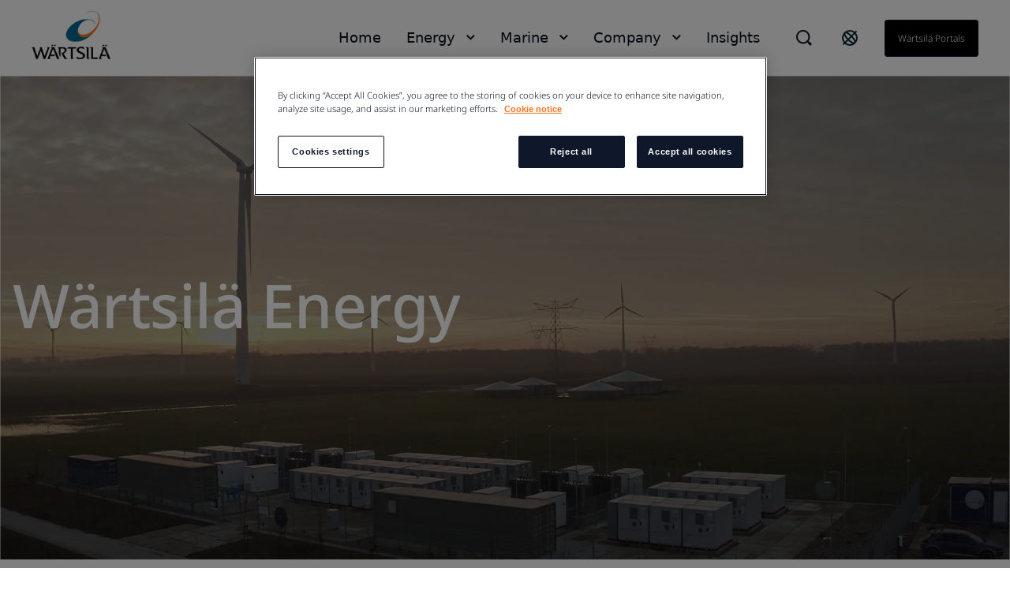

--- FILE ---
content_type: text/html; charset=utf-8
request_url: https://www.wartsila.com/energy?utm_source=web&utm_medium=redirect&utm_term=energy&utm_content=pathto100.org&utm_campaign=domains
body_size: 14784
content:
 <!DOCTYPE html> <html lang="en"> <head><script src="//cdn.bc0a.com/autopilot/f00000000188218/autopilot_sdk.js"></script> <meta name="viewport" content="width=device-width, initial-scale=1.0"><meta http-equiv="X-UA-Compatible" content="IE=edge,chrome=1" /><meta charset="utf-8" /><title>
	W&#228;rtsil&#228; Energy - towards 100 percent renewable energy future
</title> <link rel="preload" href="/ResourcePackages/Wartsila_One/assets/fonts/nato-sans/noto-sans-v36-cyrillic_cyrillic-ext_latin_latin-ext-300.woff2" crossorigin="anonymous" as="font" type="font/woff2"> <link href="/ResourcePackages/Wartsila_One/assets/styles/news.css?package=Wartsila_One" rel="stylesheet" type="text/css" /> <link rel='stylesheet' href='/ResourcePackages/Wartsila_One/assets/styles/main.css?v=0116130204' > <meta property="og:title" content="W&#228;rtsil&#228; Energy - towards 100 percent renewable energy future" /><meta property="og:description" content="We offer flexible engine power plants, energy storage and optimisation technology, and services for the whole lifecycle of our installations." /><meta property="og:image" content="https://www.wartsila.com/images/default-source/energy/banners-energy/pronounce-w-1920-x-680.png?sfvrsn=ccbce043_0" /><meta property="og:url" content="https://www.wartsila.com/energy" /><meta property="og:type" content="website" /><meta property="og:site_name" content="Wartsila.com" /><script type="text/javascript">
 document.addEventListener('DOMContentLoaded', function () {
     if (document.documentElement.lang === "en") {
         var el = document.createElement("script");
         el.setAttribute("src", "https://cdn.raffle.ai/search/index.js");
         el.setAttribute("id", "raffle-sdk");
         el.setAttribute("defer", "");
         el.setAttribute("data-uid", "e95454db-da55-4af9-bca7-9b067f16df37");
         document.head.appendChild(el);

         var searchBtn = document.querySelector(".ui-search.raffle-search");
         var mobileSearch = document.querySelector(".btn-search-mobile");
         searchBtn.setAttribute("onclick", "window.raffleApi.open('e95454db-da55-4af9-bca7-9b067f16df37')");
         mobileSearch.setAttribute("onclick", "window.raffleApi.open('e95454db-da55-4af9-bca7-9b067f16df37')");
    }
});
</script><!-- Google Tag Manager -->
<script>(function(w,d,s,l,i){w[l]=w[l]||[];w[l].push({'gtm.start':
new Date().getTime(),event:'gtm.js'});var f=d.getElementsByTagName(s)[0],
j=d.createElement(s),dl=l!='dataLayer'?'&l='+l:'';j.async=true;j.src=
'https://www.googletagmanager.com/gtm.js?id='+i+dl;f.parentNode.insertBefore(j,f);
})(window,document,'script','dataLayer','GTM-GFJG');</script>
<!-- End Google Tag Manager --><meta name="Generator" content="Sitefinity 15.1.8329.0 DX" /><link rel="canonical" href="https://www.wartsila.com/energy" /><script type="application/json" id="sf-insight-metadata">
	{"contentMetadata":"{\"Id\":\"cf767b4a-7f0f-601b-b10c-ff00002d2314\",\"ContentType\":\"Page\",\"Title\":\"Energy\",\"CanonicalTitle\":\"Energy\",\"CanonicalUrl\":\"https://www.wartsila.com/energy\",\"Language\":\"en\",\"CreatedOn\":\"2014-09-26T14:27:02.097Z\",\"ModifiedOn\":\"2025-12-03T14:26:46.967Z\",\"SiteId\":\"1803d22c-fe6e-4714-8afa-bf6cad4be979\",\"SiteName\":\"Wartsila.com\",\"PageId\":\"cf767b4a-7f0f-601b-b10c-ff00002d2314\"}","videosMetadata":"[]"}
</script><script type="application/json" id="sf-insight-settings">
	{"apiServerUrl":"https://api.dec.sitefinity.com","apiKey":"be5c6a87-db42-fb6a-029b-0a4dfb89baa5","applicationName":"Production","trackingCookieDomain":"","keepDecTrackingCookieOnTrackingConsentRejection":false,"slidingExpirationForTrackingCookie":false,"maxAgeForTrackingCookieInDays":365,"trackYouTubeVideos":true,"crossDomainTrackingEntries":["www.wartsila.com","www.wartsila.com/fin","www.wartsila.com/arg","www.wartsila.com/aus","www.wartsila.com/aze","www.wartsila.com/bdd","www.wartsila.com/bra","www.wartsila.com/bgr","www.wartsila.com/can","wartsila-cn.prod.sitefinity.fi","www.wartsila.com/cyp","www.wartsila.com/dnk","www.wartsila.com/est","www.wartsila.com/fra","www.wartsila.com/deu","www.wartsila.com/pol","www.wartsila.com/ind","www.wartsila.com/nld","www.wartsila.com/pak","www.wartsila.com/png","www.wartsila.com/phl","www.wartsila.com/prt","www.wartsila.com/sau","www.wartsila.com/sgp","www.wartsila.com/zaf","www.wartsila.com/esp","www.wartsila.com/lka","www.wartsila.com/che","www.wartsila.com/tur","www.wartsila.com/are","www.wartsila.com/gbr","www.wartsila.com/usa","www.wartsila.com/grc","www.wartsila.com/hun","www.wartsila.com/idn","www.wartsila.com/ita","www.wartsila.com/jpn","www.wartsila.com/kor","www.wartsila.com/mys","www.wartsila.com/nor","www.wartsila.com/rou","www.wartsila.com/swe","www.wartsila.com/twn","www.wartsila.com/vnm","localhost","www.wartsila.com/brandhub","www.euroatlas.de","www.wartsila.com/latinamer","www.wartsila.com/environmental-encyclopedia","www.wartsila.com/ukr"],"strategy":"Persist|False","docsHrefTestExpressions":[".*\\/docs\\/.+\\.{1}.+((\\?|\\\u0026)sfvrsn=.+){1}$",".+((\\?|\\\u0026)sf_dm_key=.+){1}$"],"sessionLengthInMinutes":30,"trackVimeoVideos":true,"useSecureCookies":true}
</script><script type="text/javascript" src="/WebResource.axd?d=[base64]&amp;t=638696355560000000">

</script><script src="https://cdn.insight.sitefinity.com/sdk/sitefinity-insight-client.min.3.1.35.js" crossorigin="" async="async">

</script><meta name="viewport" content="width=device-width, initial-scale=1.0" /><script type="text/javascript">
	(function() {var _rdDeviceWidth = (window.innerWidth > 0) ? window.innerWidth : screen.width;var _rdDeviceHeight = (window.innerHeight > 0) ? window.innerHeight : screen.height;var _rdOrientation = (window.width > window.height) ? 'landscape' : 'portrait';})();
</script><meta name="description" content="We offer flexible engine power plants, energy storage and optimisation technology, and services for the whole lifecycle of our installations." /></head> <body class="default-one"><noscript><iframe src="https://www.googletagmanager.com/ns.html?id=GTM-GFJG" height="0" width="0" style="display:none;visibility:hidden"></iframe></noscript> <svg xmlns="http://www.w3.org/2000/svg" style="display: none;"> <symbol xmlns="http://www.w3.org/2000/svg" id="icon-arrow-down" viewBox="0 0 16 10"> <path d="M9.54048 8.97376C9.07415 9.44009 8.30229 9.44009 7.83596 8.97376L0.680176 1.81798L1.8058 0.67627L8.68822 7.5426L15.5545 0.67627L16.6802 1.81798L9.54048 8.97376Z" /> </symbol> </svg> <svg xmlns="http://www.w3.org/2000/svg" style="display: none;"> <symbol xmlns="http://www.w3.org/2000/svg" id="icon-arrow-left" viewBox="0 0 10 18"> <path d="M 8.820312 17.988281 L 10 16.855469 L 1.816406 8.996094 L 10 1.132812 L 8.820312 0 L 0.390625 8.097656 C -0.128906 8.597656 -0.128906 9.402344 0.390625 9.902344 C 2.765625 12.183594 8.820312 18 8.820312 18 Z M 8.820312 17.988281 " /> </symbol> </svg> <svg xmlns="http://www.w3.org/2000/svg" style="display: none;"> <symbol xmlns="http://www.w3.org/2000/svg" id="icon-arrow-right" viewBox="0 0 10 18"> <path d="M1.58539 0.590078L0.525391 1.65008L7.87539 9.00008L0.525391 16.3501L1.58539 17.4101L9.15539 9.84008C9.62539 9.37008 9.62539 8.62008 9.15539 8.15008C7.02539 6.02008 1.58539 0.580078 1.58539 0.580078V0.590078Z" /> </symbol> </svg> <svg xmlns="http://www.w3.org/2000/svg" style="display: none;"> <symbol id="icon-arrow-right-long-bold" viewBox="0 0 19 16"> <path d="M11 2L17 8L11 14M16 8H1" stroke="currentColor" stroke-width="2" stroke-linecap="square" fill="none"/> </symbol> </svg> <svg xmlns="http://www.w3.org/2000/svg" style="display: none;"> <symbol id="icon-arrow-down-small" viewBox="0 0 11 7"> <path d="M1.41406 1.41422L5.41406 5.41422L9.41406 1.41422" stroke="currentColor" stroke-width="2" stroke-linecap="square" fill="none"/> </symbol> </svg> <svg xmlns="http://www.w3.org/2000/svg" style="display: none;"> <symbol xmlns="http://www.w3.org/2000/svg" id="icon-arrow-right-long" viewBox="0 0 24 24"> <path d="M21.883 12l-7.527 6.235.644.765 9-7.521-9-7.479-.645.764 7.529 6.236h-21.884v1h21.883z" /> </symbol> </svg> <svg xmlns="http://www.w3.org/2000/svg" style="display: none;"> <symbol xmlns="http://www.w3.org/2000/svg" id="icon-globe" viewBox="0 0 24 24"> <path fill-rule="evenodd" clip-rule="evenodd" d="M0.0132446 11.9999C0.0132446 5.5566 5.23659 0.333252 11.6799 0.333252C14.7741 0.333252 17.7416 1.56242 19.9295 3.75034C22.1174 5.93826 23.3466 8.90573 23.3466 11.9999C23.3466 18.4432 18.1232 23.6666 11.6799 23.6666C5.23659 23.6666 0.0132446 18.4432 0.0132446 11.9999ZM2.7024 9.4857C2.46837 10.3033 2.34862 11.1494 2.34657 11.9999C2.35171 16.6704 5.80843 20.6181 10.4374 21.2399L4.09657 13.7499H6.4299L2.7024 9.4857ZM15.1799 20.6449V17.8332H15.7632L12.2632 14.3332V13.7499H8.76324L5.84657 10.8332V8.49987H8.76324V9.66654H10.5132V4.99987L12.7766 2.73654C13.6019 2.83336 14.4103 3.04136 15.1799 3.35487V3.8332L17.5132 6.16654V9.0832H19.8466V7.4907C20.3248 8.35101 20.6616 9.28263 20.8441 10.2499H18.6799V12.5832L20.6516 14.5549C19.8574 17.3161 17.8407 19.5607 15.1799 20.6449ZM10.5132 10.8333H8.76324V12.5833H10.5132V10.8333Z" /> </symbol> </svg> <svg xmlns="http://www.w3.org/2000/svg" style="display: none;"> <symbol xmlns="http://www.w3.org/2000/svg" id="icon-x" viewBox="0 0 18 18"> <path d="M11.4267 9.00023L16.9142 3.5169C17.2061 3.22523 17.2061 2.70023 16.9142 2.35023L15.6299 1.06689C15.338 0.775228 14.8126 0.775228 14.4623 1.06689L8.97476 6.55023L3.48721 1.06689C3.19532 0.775228 2.66992 0.775228 2.31965 1.06689L1.03532 2.35023C0.743433 2.6419 0.743433 3.1669 1.03532 3.5169L6.52288 9.00023L1.03532 14.4836C0.743433 14.7752 0.743433 15.3002 1.03532 15.6502L2.31965 16.9336C2.61154 17.2252 3.13694 17.2252 3.48721 16.9336L8.97476 11.4502L14.4623 16.9336C14.7542 17.2252 15.2796 17.2252 15.6299 16.9336L16.9142 15.6502C17.2061 15.3586 17.2061 14.8336 16.9142 14.4836L11.4267 9.00023Z" /> </symbol> </svg> <svg xmlns="http://www.w3.org/2000/svg" style="display: none;"> <symbol xmlns="http://www.w3.org/2000/svg" id="icon-x-mobile" viewBox="0 0 32 32"> <path d="M6.22656 6.22656L25.7732 25.7732" stroke="black" stroke-width="3" stroke-miterlimit="10" /> <path d="M6.22656 25.7732L25.7732 6.22656" stroke="black" stroke-width="3" stroke-miterlimit="10" /> </symbol> </svg> <svg xmlns="http://www.w3.org/2000/svg" style="display: none;"> <symbol xmlns="http://www.w3.org/2000/svg" id="icon-ham" viewBox="0 0 32 32"> <path d="M2.66699 6.66675H29.3337" stroke="black" stroke-width="3" stroke-miterlimit="10" /> <path d="M2.66699 16H29.3337" stroke="black" stroke-width="3" stroke-miterlimit="10" /> <path d="M2.66699 25.3333H29.3337" stroke="black" stroke-width="3" stroke-miterlimit="10" /> </symbol> </svg> <script type="module" src="/ResourcePackages/Wartsila_One/assets/scripts/megamenu-navigation.js?v=0116130210" defer></script><script nomodule src="/ResourcePackages/Wartsila_One/assets/scripts/layout-navigation.legacy.js?v=0116130220"></script> <header class="header-one"> <div class="container flex align-items-center"> <div class="main-logo"> <a class="main-logo-link" href="/"> 


    <img class="fixed-size-image" src="/images/default-source/brand-portal/logo/w_logo_color_pos_rgb.png?sfvrsn=1a0a3c43_3" title="W_logo_color_pos_RGB" alt="logo" />



 </a> </div> <nav class="nav-one"> <div class="nav-one-wrapper"> <div class="top-navigation-wrapper"> 
 </div> <div class="search-wrapper"> 


<div id="searchBox-27accdf2-7f76-496a-bd6a-9c5889b975fa" class="ui-search-wrapper do-not-show">
    <div class="ui-search-top-shadow"></div>
    <div class="ui-search">
        <span class="expand"> </span>
        <input type="search"
               title="Search input"
               placeholder="Search"
               id="ba8798d8-2965-4abe-91fb-b857dd4c5786"
               class="form-control"
               value="" />
        <span class="close"></span>
        <span class="mobile-search"> </span>

        <input type="hidden" data-sf-role="resultsUrl" value="/search-results" />
        <input type="hidden" data-sf-role="indexCatalogue" value="global" />
        <input type="hidden" data-sf-role="wordsMode" value="AllWords" />
        <input type="hidden" data-sf-role="disableSuggestions" value='false' />
        <input type="hidden" data-sf-role="minSuggestionLength" value="3" />
        <input type="hidden" data-sf-role="suggestionFields" value="Title,Content" />
        <input type="hidden" data-sf-role="language" value="en" />
        <input type="hidden" data-sf-role="suggestionsRoute" value="/restapi/search/suggestions" />
        <input type="hidden" data-sf-role="searchTextBoxId" value='ba8798d8-2965-4abe-91fb-b857dd4c5786' />
        <input type="hidden" data-sf-role="searchButtonId" value='ba8798d8-2965-4abe-91fb-b857dd4c5786' />
    </div>
</div>

    <script>
        window.addEventListener('DOMContentLoaded', function () {
            var component = new window.WartsilaSearchBox('searchBox-27accdf2-7f76-496a-bd6a-9c5889b975fa');
        }, false);
    </script>

<div >
    <div class="sfContentBlock sf-Long-text" ><div class="ui-search-wrapper"><div class="ui-search-top-shadow"></div><div class="ui-search raffle-search"><span class="expand"></span></div></div></div>
</div>


 </div> <div class="region-selector-wrapper"> 

<div >
    <div class="sfContentBlock sf-Long-text" ><a href="/contact/locals" title="Select country" target="_self"><svg xmlns="http://www.w3.org/2000/svg" width="24" height="24" fill="none" style="color:currentColor;"><path stroke="#0B293A" stroke-linecap="square" stroke-width="2" d="M19.778 4.222 4.222 19.778M21 12a9 9 0 1 1-18 0 9 9 0 0 1 18 0Zm-2.636 6.364c-1.172 1.171-4.97-.728-8.485-4.243-3.515-3.514-5.415-7.313-4.243-8.485s4.97.728 8.485 4.243c3.515 3.514 5.414 7.313 4.243 8.485Z"></path></svg>
</a></div>
</div>


 </div> <div class="language-selector-wrapper"> 

<div class="lang-selector header-links">
    <ul class="sf-lang-selector">
            <li>
                <a href="#" onclick="on_clicked_language('en')" class="selected">English</a>
            </li>
            <li>
                <a href="#" onclick="on_clicked_language('fi')" class="">suomi</a>
            </li>
    </ul>
</div>

<script>
    function on_clicked_language(language) {
        event.stopPropagation();
        event.preventDefault();
        if ('False' == 'True' || 'en' == language) {
            window.location.reload();
        } else {
            LanguageSelectorHelper.openLink(language, event);
            return false;
        }
    }
</script> </div> <div class="login-link-wrapper"> 

<div >
    <div class="sfContentBlock sf-Long-text" ><a href="/portals" class="myWartsila" data-sf-ec-immutable="">W&auml;rtsil&auml; portals</a></div>
</div>


 </div> </div> <div class="layout-nav-mobile-container"> <div class="layout-nav-mobile-header"> <div class="layout-nav-mobile-header-controls"> <div class="left"> <i class="btn-icon btn-back"> <svg class="icon icon-arrow-left"> <use xmlns="http://www.w3.org/2000/svg" xlink:href="#icon-arrow-left"></use> </svg> </i> <i class="btn-icon btn-search-mobile"> <svg class="icon-search-mobile" width="20" height="20" viewBox="0 0 20 20" fill="none" xmlns="http://www.w3.org/2000/svg"> <path fill-rule="evenodd" clip-rule="evenodd" d="M16.3519 14.9048L16.7173 14.5394L20 17.8178L17.8081 20L14.5408 16.7164L14.901 16.3562L14.1806 15.6305C12.648 16.8451 10.7488 17.5037 8.79342 17.4987H8.74711C3.91621 17.4987 0 13.5815 0 8.74936C0 3.91722 3.91621 0 8.74711 0C13.578 0 17.4942 3.91722 17.4942 8.74936C17.5105 10.7188 16.8533 12.6346 15.6316 14.1791L16.3519 14.9048ZM8.75216 15.4459H8.78818V15.451C10.5589 15.4525 12.2568 14.7467 13.505 13.4904C14.7532 12.2342 15.4483 10.5315 15.436 8.76036C15.4106 5.02025 12.3782 1.99853 8.63896 1.98732C6.8733 1.98311 5.17884 2.6833 3.93096 3.93277C2.03529 5.88198 1.4866 8.77517 2.53692 11.2834C3.58725 13.7916 6.03356 15.4299 8.75216 15.4459Z" fill="#0F172B" /> </svg> </i> </div> <div class="middle"> <a class="main-logo-link" href="/"> <img alt="logo" width="70" height="43" src="/ResourcePackages/Wartsila_One/assets/images/svg/logo-black-text.svg"> </a> </div> <div class="right"> <i class="btn-icon btn-mobile-menu js-mobile-menu-btn"> <svg class="icon icon-ham"> <use xmlns="http://www.w3.org/2000/svg" xlink:href="#icon-ham"></use> </svg> </i> <i class="btn-icon btn-close"> <svg class="icon icon-x"> <use xmlns="http://www.w3.org/2000/svg" xlink:href="#icon-x-mobile"></use> </svg> </i> </div> </div> <div class="layout-nav-mobile-header-search-container"> </div> </div> <div class="layout-nav-mobile-level-container level-one"> <ul class="layout-nav-mobile layout-nav-mobile"></ul> </div> <div class="layout-nav-mobile-level-container level-inside level-two"> </div> <div class="layout-nav-mobile-level-container level-inside level-three"> </div> <div class="layout-nav-mobile-level-container level-inside level-four"> </div> <div class="layout-nav-mobile-level-container level-inside level-five"> </div> <div class="layout-nav-mobile-level-container level-inside level-six"> </div> </div> </nav> </div> </header> <div class="menu-wrapper-layout-container"> 

    <script>
        window.addEventListener('DOMContentLoaded', function () {
            var component = new window.WartsilaMegamenuNavigation();
        }, false);
    </script>
<div class="row navWrapper" data-sf-element="Row">
    <div class="nav-container">
        <!--Main desktop navigation:on-->
        <ul class="nav"></ul>
        <!--Main desktop navigation:off-->
    </div>

    <div id="MenuWrapperLayoutContainer_TD46AB92B002_Col00" class="sf_colsIn col-md-12" data-sf-element="Menu Wrapper" data-placeholder-label="Menu Wrapper"><div class="navItemLayout">
    <div class="top-shadow"></div>
   
    <div id="MenuWrapperLayoutContainer_TD46AB92B137_Col00" class="sf_colsIn navParent" data-sf-element="Menu Parent Link" data-placeholder-label="Menu Parent Link">
<nav role="navigation">
    <ul class="main-navigation">
    <li class=""><a href="/" target="_self">Home</a></li>
    </ul>
</nav>




</div>

    <div class="container">
        <i class="close-button">
            <svg class="icon icon-x ">
                <use xmlns="http://www.w3.org/2000/svg" xlink:href="#icon-x"></use>
            </svg>
        </i>

        <div id="MenuWrapperLayoutContainer_TD46AB92B137_Col01" class="sf_colsIn navDropdown" data-sf-element="Menu Item Dropdown" data-placeholder-label="Menu Item Dropdown"></div>
    </div>
</div>
<div class="navItemLayout">
    <div class="top-shadow"></div>
   
    <div id="MenuWrapperLayoutContainer_TD46AB92B074_Col00" class="sf_colsIn navParent" data-sf-element="Menu Parent Link" data-placeholder-label="Menu Parent Link">
<nav role="navigation">
    <ul class="main-navigation">
    <li class=""><a href="/" target="_self">Energy</a></li>
    </ul>
</nav>




</div>

    <div class="container">
        <i class="close-button">
            <svg class="icon icon-x ">
                <use xmlns="http://www.w3.org/2000/svg" xlink:href="#icon-x"></use>
            </svg>
        </i>

        <div id="MenuWrapperLayoutContainer_TD46AB92B074_Col01" class="sf_colsIn navDropdown" data-sf-element="Menu Item Dropdown" data-placeholder-label="Menu Item Dropdown"><div id="MenuWrapperLayoutContainer_TD46AB92B178_Col00" class="sf_colsIn has-submenu" data-sf-element="Has submenu" data-placeholder-label="Has submenu">


<div class="bottom-footer">
    <ul class="bottom-footer__nav-links">
    </ul>
</div>


</div></div>
    </div>
</div>
<div class="navItemLayout">
    <div class="top-shadow"></div>
   
    <div id="MenuWrapperLayoutContainer_TD46AB92B005_Col00" class="sf_colsIn navParent" data-sf-element="Menu Parent Link" data-placeholder-label="Menu Parent Link">
<nav role="navigation">
    <ul class="main-navigation">
    <li class=""><a href="/" target="_self">Marine</a></li>
    </ul>
</nav>




</div>

    <div class="container">
        <i class="close-button">
            <svg class="icon icon-x ">
                <use xmlns="http://www.w3.org/2000/svg" xlink:href="#icon-x"></use>
            </svg>
        </i>

        <div id="MenuWrapperLayoutContainer_TD46AB92B005_Col01" class="sf_colsIn navDropdown" data-sf-element="Menu Item Dropdown" data-placeholder-label="Menu Item Dropdown"><div id="MenuWrapperLayoutContainer_TD46AB92B179_Col00" class="sf_colsIn has-submenu" data-sf-element="Has submenu" data-placeholder-label="Has submenu">


<div class="bottom-footer">
    <ul class="bottom-footer__nav-links">
    </ul>
</div>


</div></div>
    </div>
</div>
<div class="navItemLayout">
    <div class="top-shadow"></div>
   
    <div id="MenuWrapperLayoutContainer_TD46AB92B003_Col00" class="sf_colsIn navParent" data-sf-element="Menu Parent Link" data-placeholder-label="Menu Parent Link">
<nav role="navigation">
    <ul class="main-navigation">
    <li class=""><a href="/" target="_self">Company</a></li>
    </ul>
</nav>




</div>

    <div class="container">
        <i class="close-button">
            <svg class="icon icon-x ">
                <use xmlns="http://www.w3.org/2000/svg" xlink:href="#icon-x"></use>
            </svg>
        </i>

        <div id="MenuWrapperLayoutContainer_TD46AB92B003_Col01" class="sf_colsIn navDropdown" data-sf-element="Menu Item Dropdown" data-placeholder-label="Menu Item Dropdown"><div id="MenuWrapperLayoutContainer_TD46AB92B180_Col00" class="sf_colsIn has-submenu" data-sf-element="Has submenu" data-placeholder-label="Has submenu"></div></div>
    </div>
</div>
<div class="navItemLayout">
    <div class="top-shadow"></div>
   
    <div id="MenuWrapperLayoutContainer_TD46AB92B188_Col00" class="sf_colsIn navParent" data-sf-element="Menu Parent Link" data-placeholder-label="Menu Parent Link">
<nav role="navigation">
    <ul class="main-navigation">
    <li class=""><a href="/insights" target="_self">Insights</a></li>
    </ul>
</nav>




</div>

    <div class="container">
        <i class="close-button">
            <svg class="icon icon-x ">
                <use xmlns="http://www.w3.org/2000/svg" xlink:href="#icon-x"></use>
            </svg>
        </i>

        <div id="MenuWrapperLayoutContainer_TD46AB92B188_Col01" class="sf_colsIn navDropdown" data-sf-element="Menu Item Dropdown" data-placeholder-label="Menu Item Dropdown"></div>
    </div>
</div>
<div class="navItemLayoutMobile">
    <div id="MenuWrapperLayoutContainer_TD46AB92B142_Col00" class="sf_colsIn navParent" data-sf-element="Menu Parent Link" data-placeholder-label="Menu Parent Link">


<div class="js-load-mobile-navigation" data-fetch-url="/mobile-navigation"></div></div>
    <div class="container">
        <div id="MenuWrapperLayoutContainer_TD46AB92B142_Col01" class="sf_colsIn navDropdown" data-sf-element="Menu Item Dropdown" data-placeholder-label="Menu Item Dropdown"></div>
    </div>
</div>
 </div>
</div>
 </div> <main id="main"> 

<div class="voyage__hero-with-info">
	<div class="voyage__hero-with-info--content-wrapper">
		<div class="voyage__hero-with-info--info-wrapper voyage__hero-with-info--align-center half-width">
			<h1 class="voyage__h1--84-88 voyage__hero-with-info--title">W&#228;rtsil&#228; Energy</h1>
			<h5 class="voyage__h5--23-34">
				
			</h5>

		</div>
	</div>
		<div id="content-wrapper" class="hero-image hero-img-height mb-50 video-wrapper voyage__frontpage-video">
			
<script src="/ResourcePackages/Wartsila_One/assets/scripts/apps/Wistia/app/index.js" type="text/javascript"></script>



<div class="wistia_embed js-wistia wistia_async_kgpe5lglhs card-height googleAnalytics=false"
     data-value="kgpe5lglhs"
     style="min-width:100%;">&nbsp;</div>



<script src="https://fast.wistia.com/assets/external/E-v1.js" async></script>
<script>
    window.addEventListener('DOMContentLoaded', function () {

        var wistia = new window.WistiaResizer();

    }, false);
</script>
		</div>

</div>



<section class="breadcrumbs-wrapper inpage-navigation-wrapper">
    <div class="container flex">
            <div class="flex align-items-c pr-10">
                <i class="w-icon-long-arrow-down flex"></i>
                <a class="text-medium text-blue-900" style="text-decoration: none;" href="#solutions">Market-leading solutions</a>
            </div>
            <div class="flex align-items-c pr-10">
                <i class="w-icon-long-arrow-down flex"></i>
                <a class="text-medium text-blue-900" style="text-decoration: none;" href="#references">Success stories</a>
            </div>
            <div class="flex align-items-c pr-10">
                <i class="w-icon-long-arrow-down flex"></i>
                <a class="text-medium text-blue-900" style="text-decoration: none;" href="#work">Work with us</a>
            </div>
            <div class="flex align-items-c pr-10">
                <i class="w-icon-long-arrow-down flex"></i>
                <a class="text-medium text-blue-900" style="text-decoration: none;" href="#insights">Energy Insights</a>
            </div>
    </div>
</section>

<script>
    document.addEventListener("DOMContentLoaded", function () {
        if ('False' === 'True') {
            var heroOverlayWrapper = document.querySelector(".hero-image__section .relative");
            var inpageNavigationWrapper = document.querySelector(".inpage-navigation-wrapper");
            heroOverlayWrapper.appendChild(inpageNavigationWrapper);
        }
    });
</script><div id="MainContainer_C139_Col00" class="sf_colsIn container" data-sf-element="Container"><div class="row pt-32" data-sf-element="Row">
    <div id="MainContainer_C276_Col00" class="sf_colsIn col-sm-12" data-sf-element="Column 1" data-placeholder-label="Column 1">
<div >
    <div class="sfContentBlock sf-Long-text" ><h2 class="h2 h2--color-darkblue">Leading the energy transition</h2></div>
</div>



    </div>
</div>

<div >
    <div class="sfContentBlock sf-Long-text" ><p class="h4 h4--color-darkblue">W&auml;rtsil&auml; Energy is at the forefront of the transition towards a 100% renewable energy future. We help our customers and the power sector to accelerate their decarbonisation journeys through our market-leading technologies and power system expertise.</p></div>
</div>


<div class="row" data-sf-element="Row">
    <div id="MainContainer_C140_Col00" class="sf_colsIn col-sm-6" data-sf-element="Column 1" data-placeholder-label="Column 1">
<div >
    <div class="sfContentBlock sf-Long-text" ><p class="prg-3 prg-3--color-darkblue">Our solutions include flexible engine power plants, energy storage and optimisation technology, and services for the whole lifecycle of our installations. Our engines are future-proof and can run on sustainable fuels. </p><p class="prg-3 prg-3--color-darkblue">Our track record comprises 79 GW of power plant capacity and over 130 energy storage systems in 180 countries around the world. Over 30% of our operating installed base is under service agreements.</p><p class="prg-3 prg-3--color-darkblue">&nbsp;</p></div>
</div>





<style>
    .fancybox-outer .fancybox-inner {
        overflow-y: auto !important;
        -webkit-overflow-scrolling: touch !important;
    }

        .fancybox-outer .fancybox-inner.full-height {
            height: 100% !important;
        }
</style>

    <div class="align align-left pardot-left-links">
        <a id="PardotForm_73ff5300-fb98-4379-b55a-4aa47879ab0d"
           href="https://go.wartsila.com/l/251562/2022-01-10/2tx91jc"
           data-unique-id="PardotForm_73ff5300-fb98-4379-b55a-4aa47879ab0d"
           data-modal-h="100%"
           data-modal-w="0"
           data-iframe-w="0"
           data-iframe-h="0"
           data-src="https://go.wartsila.com/l/251562/2022-01-10/2tx91jc"
           target="_blank"
           class="ui-pardot-fancybox fancybox fancybox.iframe js-fancybox optanon-category-C0001 btn btn__primary auto-resize">
            Contact us
        </a>
    </div>
<script>
    document.addEventListener("DOMContentLoaded", function () {
        if ('https://go.wartsila.com/l/251562/2022-01-10/2tx91jc') {
            var params = window.location.search;

            if (params) {
                params = '&' + params.slice(1);
            }

            var url = 'https://go.wartsila.com/l/251562/2022-01-10/2tx91jc' + ('https://go.wartsila.com/l/251562/2022-01-10/2tx91jc'.indexOf('?') === -1 ? '?' : '&') + 'CSC_page=' + window.location.pathname + params;

            document.getElementById('PardotForm_73ff5300-fb98-4379-b55a-4aa47879ab0d').setAttribute('src', url);
            document.getElementById('PardotForm_73ff5300-fb98-4379-b55a-4aa47879ab0d').setAttribute('data-src', url);
        }
    });
</script>


    </div>
    <div id="MainContainer_C140_Col01" class="sf_colsIn col-sm-6 pt-20" data-sf-element="Column 2" data-placeholder-label="Column 2">
<script src="https://fast.wistia.com/player.js" async></script><script src="https://fast.wistia.com/embed/1w4bmrrscg.js" async type="module"></script><style>wistia-player[media-id='1w4bmrrscg']:not(:defined) { background: center / contain no-repeat url('https://fast.wistia.com/embed/medias/1w4bmrrscg/swatch'); display: block; filter: blur(5px); padding-top:56.25%; }</style> <wistia-player media-id="1w4bmrrscg" aspect="1.7777777777777777"></wistia-player>
    </div>
</div>

</div>
<div id="MainContainer_C212_Col00" class="sf_colsIn container" data-sf-element="Container"><div class="row pt-32" data-sf-element="Row">
    <div id="MainContainer_C213_Col00" class="sf_colsIn col-sm-12" data-sf-element="Column 1" data-placeholder-label="Column 1">
<div >
    <div class="sfContentBlock sf-Long-text" ><h3 class="h3 h3--color-darkblue">Our proudest numbers</h3></div>
</div>


<div class="row" data-sf-element="Row">
    <div id="MainContainer_C216_Col00" class="sf_colsIn col-sm-4 pt-24" data-sf-element="Column 1" data-placeholder-label="Column 1">
<div >
    <div class="sfContentBlock sf-Long-text" ><span class="voyage__jumbo--112-120 voyage__group-of-three--value">79 GW </span>
<p class="prg-3 prg-3--color-darkblue">of power plant capacity installed.</p></div>
</div>



    </div>
    <div id="MainContainer_C216_Col01" class="sf_colsIn col-sm-4 pt-24" data-sf-element="Column 2" data-placeholder-label="Column 2">
<div >
    <div class="sfContentBlock sf-Long-text" ><span class="voyage__jumbo--112-120 voyage__group-of-three--value">130+</span>
<p class="prg-3 prg-3--color-darkblue">energy storage installations delivered.</p></div>
</div>



    </div>
    <div id="MainContainer_C216_Col02" class="sf_colsIn col-sm-4 pt-24" data-sf-element="Column 3" data-placeholder-label="Column 3">
<div >
    <div class="sfContentBlock sf-Long-text" ><span class="voyage__jumbo--112-120 voyage__group-of-three--value">30%</span><p class="prg-3 prg-3--color-darkblue">of operating installed base under service agreements.</p></div>
</div>



    </div>
</div>

    </div>
</div>

</div>
<div id="MainContainer_C161_Col00" class="sf_colsIn container" data-sf-element="Container">
<div class="ui-inpage-header component-inpage-header" id="solutions">
    <div class="inpage-header-container">
        <div class="header-title">
                <div class="do-not-show section-title"></div>
        </div>
    </div>
</div>
<div class="row pt-32" data-sf-element="Row">
    <div id="MainContainer_C255_Col00" class="sf_colsIn col-sm-12" data-sf-element="Column 1" data-placeholder-label="Column 1">
<div >
    <div class="sfContentBlock sf-Long-text" ><h2 class="h2 h2--color-darkblue">Market-leading energy solutions</h2></div>
</div>



    </div>
</div>

<div >
    <div class="sfContentBlock sf-Long-text" ><p class="prg-3 prg-3--color-darkblue">With a deep understanding of the&nbsp;energy transition and power systems, we can help our customers find their optimal and most efficient path towards 100% renewable energy, while​ balancing and future-proofing their power systems as demanded by the flexible grids of the future.&nbsp;</p><p class="prg-3 prg-3--color-darkblue">Our offering consists of a wide range of flexible solutions that provide optimised and reliable energy. We enable the transition to renewable energy with&nbsp;flexible engine power plants and energy storage technology.<br><br>We support our customers over the lifecycle of their installations ensuring performance and competitiveness in a safe, reliable and sustainable way.</p></div>
</div>


<div class="row pt-32 pb-32" data-sf-element="Row">
    <div id="MainContainer_C280_Col00" class="sf_colsIn col-sm-6" data-sf-element="Column 1" data-placeholder-label="Column 1">

<div class="card-lift image-lift image-lift--left relative overflow-hidden mb-20 ">
    <a href="https://www.wartsila.com/energy/engine-power-plant-solutions/engine-power-plant-products" title="Engine power plant products">
        <div class="card-lift__image card-height overflow-hidden">
            <picture>
                <source data-srcset="/images/default-source/energy/banners-energy/powerpoint-optimised-image-stecpowerplant-24-3.tmb-448x262.jpg?Culture=en&amp;sfvrsn=fb780c43_5"
                        media="(min-width: 768px)" />
                <source data-srcset="/images/default-source/energy/banners-energy/powerpoint-optimised-image-stecpowerplant-24-3.tmb-375x240.jpg?Culture=en&amp;sfvrsn=fb780c43_5"
                        media="(min-width: 480px)" />
                <img class="responsive-image img-zoom" style="object-position: center center"
                     data-src="/images/default-source/energy/banners-energy/powerpoint-optimised-image-stecpowerplant-24-3.tmb-448x262.jpg?Culture=en&amp;sfvrsn=fb780c43_5"
                     src=""
                     alt="The Red Gate Power plant in Texas" />
            </picture>
            <div class="hero-image__section">
                <div class="relative overflow-hidden">
                    <div class="hero-overlay-wrapper umlaut-overlay">
                        <svg width="1148" height="1174" viewBox="0 0 1148 1174" fill="none" xmlns="http://www.w3.org/2000/svg">
                            <path opacity="0.69" d="M808.227 1H1V1173H825.049L1141.3 620.702C1148.9 607.526 1148.9 591.32 1141.3 578.144L808.227 1Z" fill="#0F334A" stroke="#0F334A" stroke-miterlimit="10"/>
                        </svg>
                    </div>
                    <div class="container">
                        <div class="hero-image__overlay-content__left">
                            <div class="col-md-6 p-0">
                                <div class="h4 text-white mb-12 mt-0">Engine power plants</div>
                                <div class="text-white pargrph"></div>
                            </div>
                        </div>
                    </div>
                </div>
            </div>
        </div>
    </a>
</div>
    </div>
    <div id="MainContainer_C280_Col01" class="sf_colsIn col-sm-6" data-sf-element="Column 2" data-placeholder-label="Column 2">

<div class="card-lift image-lift image-lift--left relative overflow-hidden mb-20 ">
    <a href="https://www.wartsila.com/energy/energy-storage" title="Energy storage">
        <div class="card-lift__image card-height overflow-hidden">
            <picture>
                <source data-srcset="/images/default-source/energy/energy-storage/powerpoint-optimised-image-7v2a8726.tmb-448x262.jpg?Culture=en&amp;sfvrsn=f6a5a42_1"
                        media="(min-width: 768px)" />
                <source data-srcset="/images/default-source/energy/energy-storage/powerpoint-optimised-image-7v2a8726.tmb-375x240.jpg?Culture=en&amp;sfvrsn=f6a5a42_1"
                        media="(min-width: 480px)" />
                <img class="responsive-image img-zoom" style="object-position: center center"
                     data-src="/images/default-source/energy/energy-storage/powerpoint-optimised-image-7v2a8726.tmb-448x262.jpg?Culture=en&amp;sfvrsn=f6a5a42_1"
                     src=""
                     alt="Engineers at Giga storage ES&amp;O site. Shot in Q4 2023" />
            </picture>
            <div class="hero-image__section">
                <div class="relative overflow-hidden">
                    <div class="hero-overlay-wrapper umlaut-overlay">
                        <svg width="1148" height="1174" viewBox="0 0 1148 1174" fill="none" xmlns="http://www.w3.org/2000/svg">
                            <path opacity="0.69" d="M808.227 1H1V1173H825.049L1141.3 620.702C1148.9 607.526 1148.9 591.32 1141.3 578.144L808.227 1Z" fill="#0F334A" stroke="#0F334A" stroke-miterlimit="10"/>
                        </svg>
                    </div>
                    <div class="container">
                        <div class="hero-image__overlay-content__left">
                            <div class="col-md-6 p-0">
                                <div class="h4 text-white mb-12 mt-0">Energy Storage</div>
                                <div class="text-white pargrph"></div>
                            </div>
                        </div>
                    </div>
                </div>
            </div>
        </div>
    </a>
</div>
    </div>
</div>

</div>



<div class="glide hero-slider" id="6500">
    <div class="glide__track" data-glide-el="track">
        <ul class="glide__slides">
                <li class="glide__slide">
                    <div class="hero-image hero-slider-item hero-img-height">
                        <picture>
                            <source data-srcset="https://www.wartsila.com/images/default-source/energy/dji_0747-enhanced-nr.tmb-1920x690.jpg?Culture=en&amp;sfvrsn=3c4f5c42_1"
                                    media="(min-width: 768px)" />
                            <source data-srcset="https://www.wartsila.com/images/default-source/energy/dji_0747-enhanced-nr.tmb-500x500.jpg?Culture=en&amp;sfvrsn=3c4f5c42_1"
                                    media="(max-width: 767px)" />
                                <img class="responsive-image img-zoom"
                                     src="/images/default-source/energy/dji_0747-enhanced-nr.tmb-1920x690.jpg?Culture=en&amp;sfvrsn=3c4f5c42_1"
                                     alt="DJI_0747-Enhanced-NR" />
                        </picture>

                        <div class="hero-image__section">
                            <div class="relative overflow-hidden">
                                <div class="container">
                                    <div class="hero-image__overlay-content-left no-overlay">
                                        <div class="col-sm-12 p-0">
                                            <div class="h2 text-white">Shaping the energy transition</div>
                                            <div class="hero-lift--flat"><p class="h4 text-white">We are at the forefront of the transition towards a reliable, affordable and a 100% renewable energy future.</p></div> 
                                                <a href='/energy/energy-transition' 
                                                   class='btn btn__white'>
                                                    Learn more
                                                </a>
                                        </div>
                                    </div>
                                </div>
                            </div>
                        </div>
                    </div>
                </li>
                <li class="glide__slide">
                    <div class="hero-image hero-slider-item hero-img-height">
                        <picture>
                            <source data-srcset="https://www.wartsila.com/images/default-source/energy/vision/sitefinity-hero-banner-1920x690-9.tmb-1920x690.png?Culture=en&amp;sfvrsn=75c82442_1"
                                    media="(min-width: 768px)" />
                            <source data-srcset="https://www.wartsila.com/images/default-source/energy/vision/eb-energy-insights-500x500.tmb-500x500.png?Culture=en&amp;sfvrsn=f6302642_1"
                                    media="(max-width: 767px)" />
                                <img class="responsive-image img-zoom"
                                     loading="lazy"
                                     data-src="/images/default-source/energy/vision/sitefinity-hero-banner-1920x690-9.tmb-1920x690.png?Culture=en&amp;sfvrsn=75c82442_1"
                                     alt="" />
                        </picture>

                        <div class="hero-image__section">
                            <div class="relative overflow-hidden">
                                <div class="container">
                                    <div class="hero-image__overlay-content-left no-overlay">
                                        <div class="col-sm-12 p-0">
                                            <div class="h2 text-white">Discover our Energy Insights</div>
                                            <div class="hero-lift--flat"><p class="h4 text-white">Dive into our collection of energy content, where industry leaders share their insights on the dynamic and transformative energy transition happening across the globe.</p></div> 
                                                <a href='/insights/business-areas/energy' 
                                                   class='btn btn__white'>
                                                    Read more
                                                </a>
                                        </div>
                                    </div>
                                </div>
                            </div>
                        </div>
                    </div>
                </li>
        </ul>
    </div>
        <div class="container glide__bullets" data-glide-el="controls[nav]">

                <div class="glide__bullet" data-glide-dir="=0">
                </div>
                <div class="glide__bullet" data-glide-dir="=1">
                </div>
        </div>
</div>

<script>
    document.addEventListener("DOMContentLoaded", function () {
        if (/Android|webOS|iPhone|iPod|BlackBerry|IEMobile|Opera Mini/i.test(navigator.userAgent)) {
            var fieldsToTrimm = document.querySelectorAll('.hero-image__overlay-content-left p');
            fieldsToTrimm.forEach(el => {
                var text = el.innerHTML;
                if (text.length > 150) {
                    var trimmedString = text.substr(0, 150);
                    trimmedString = trimmedString.substr(0, Math.min(trimmedString.length, trimmedString.lastIndexOf(" ")));
                    el.innerHTML = trimmedString + '...';
                }
            });
        }
    });
</script><div id="MainContainer_C283_Col00" class="sf_colsIn container" data-sf-element="Container"><div class="row" data-sf-element="Row">
    <div id="MainContainer_C312_Col00" class="sf_colsIn col-sm-12" data-sf-element="Column 1" data-placeholder-label="Column 1">
<div >
    <div class="sfContentBlock sf-Long-text" ><h3 class="h3 h3--color-darkblue">We are your global partner with local expertise</h3><p class="prg-3 prg-3--color-darkblue">Supporting our customers globally is at the heart of W&auml;rtsil&auml; Energy's mission. We&nbsp;have established a robust geographical presence, with operations spanning over 70 countries worldwide. </p><p class="prg-3 prg-3--color-darkblue">Our strategic locations enable us to deliver innovative energy solutions tailored to the unique needs of each region. From Europe to Asia, Africa to the Americas, we are committed to driving the transition towards a 100% renewable energy future.</p></div>
</div>




    <img class="fixed-size-image" src="/images/default-source/energy/eb-lifecycle/expertise-centers.png?sfvrsn=f2455b42_7" title="World map" alt="Weston_map_US" />
<div class="row" data-sf-element="Row">
    <div id="MainContainer_C324_Col00" class="sf_colsIn col-sm-3" data-sf-element="Column 1" data-placeholder-label="Column 1">
<div >
    <div class="sfContentBlock sf-Long-text" ><p class="prg-3 prg-3--color-darkblue"><a href="/energy/area-expertise/americas">Americas</a></p></div>
</div>



    </div>
    <div id="MainContainer_C324_Col01" class="sf_colsIn col-sm-3" data-sf-element="Column 2" data-placeholder-label="Column 2">
<div >
    <div class="sfContentBlock sf-Long-text" ><p class="prg-3 prg-3--color-darkblue"><a href="/energy/area-expertise/africa">Africa</a></p></div>
</div>



    </div>
    <div id="MainContainer_C324_Col02" class="sf_colsIn col-sm-3" data-sf-element="Column 3" data-placeholder-label="Column 3">
<div >
    <div class="sfContentBlock sf-Long-text" ><p class="prg-3 prg-3--color-darkblue"><a href="/energy/area-expertise/europe">Europe</a></p></div>
</div>



    </div>
    <div id="MainContainer_C324_Col03" class="sf_colsIn col-sm-3" data-sf-element="Column 4" data-placeholder-label="Column 4">
<div >
    <div class="sfContentBlock sf-Long-text" ><p class="prg-3 prg-3--color-darkblue"><a href="/energy/area-expertise/middle-east-asia">Middle East &amp; Asia</a></p></div>
</div>



    </div>
</div>

    </div>
</div>
<div class="row pt-32" data-sf-element="Row">
    <div id="MainContainer_C335_Col00" class="sf_colsIn col-sm-12" data-sf-element="Column 1" data-placeholder-label="Column 1">
<div class="ui-inpage-header component-inpage-header" id="references">
    <div class="inpage-header-container">
        <div class="header-title">
                <h3 class="h3 section-title">Read more about our customers&#39; successes</h3>
        </div>
    </div>
</div>

    </div>
</div>





<div class="flex sp-between">
    <div class="h2 h2--color-darkblue mb-40"></div>

</div>

<div class="reference-slider">
    <div class="glide__track" data-glide-el="track">
        <ul class="glide__slides">
                <li class="glide__slide pl-0">
                    <div class="reference-slider__item row">
                        <div class="col-md-5">
                            <div>
                                <div class="h3">Benndale, Missisippi, USA</div>
                                <p class="reference-slider__item-description">
                                    Enabling an increase in variable generation with more flexible capacity that can rapidly start up when needed.
                                </p>
                                <a href="https://www.wartsila.com/energy/learn-more/references/utilities/benndale-mississippi-usa" aria-label="Benndale, Missisippi, USA" class="reference-slider__more-link">Read more</a>
                            </div>
                        </div>
                        <div class="col-md-7">
                            <div class="card-lift card-lift__image flex overflow-hidden">
                                    <picture>
                                        <source data-srcset="/images/default-source/power-plants-pictures/customer-references/benndale--mississippi--usa-855.tmb-448x262.jpg?Culture=en&amp;sfvrsn=6ae0b344_1"
                                                media="(max-width: 768px)" />
                                        <img class="responsive-image"
                                             data-src="/images/default-source/power-plants-pictures/customer-references/benndale--mississippi--usa-855.tmb-ref960x540.jpg?Culture=en&amp;sfvrsn=6ae0b344_1"
                                             src=""
                                             alt="Benndale, Mississippi, USA" />
                                    </picture>

                                    <div data-glide-el="controls" class="glide__arrows">
                                        <button class="slider__arrow slider__arrow--prev glide__arrow glide__arrow--prev" data-glide-dir="<" aria-label="Previous">
                                            <svg width="16" height="30" viewBox="0 0 16 30" fill="none" xmlns="http://www.w3.org/2000/svg">
                                                <path d="M14.1119 29.9822L16 28.0927L2.90788 14.9911L16 1.88948L14.1119 0L0.627888 13.4938C-0.209296 14.3316 -0.209296 15.6685 0.627888 16.5062C4.42193 20.303 14.1119 30 14.1119 30V29.9822Z" fill="black" />
                                            </svg>
                                        </button>

                                        <button class="slider__arrow slider__arrow--next glide__arrow glide__arrow--next" data-glide-dir=">" aria-label="Next">
                                            <svg width="17" height="30" viewBox="0 0 17 30" fill="none" xmlns="http://www.w3.org/2000/svg">
                                                <path d="M2.27241 0.0178253L0.40625 1.90731L13.3461 15.0089L0.40625 28.1105L2.27241 30L15.5996 16.5062C16.4271 15.6685 16.4271 14.3316 15.5996 13.4938C11.8497 9.69697 2.27241 0 2.27241 0V0.0178253Z" fill="black" />
                                            </svg>

                                        </button>
                                    </div>
                            </div>
                        </div>
                    </div>
                </li>
                <li class="glide__slide pl-0">
                    <div class="reference-slider__item row">
                        <div class="col-md-5">
                            <div>
                                <div class="h3">McArthur River Mine, Australia</div>
                                <p class="reference-slider__item-description">
                                    Wärtsilä supplied six 20V34SG gas engines totaling 53 MW to power Australia's McArthur River zinc mine, ensuring reliable, efficient energy under extreme heat through a long-term, condition-based maintenance partnership with EDL.
                                </p>
                                <a href="https://www.wartsila.com/energy/learn-more/references/mining-cement/mcarthur-river-mine-australia" aria-label="McArthur River Mine, Australia" class="reference-slider__more-link">Read more</a>
                            </div>
                        </div>
                        <div class="col-md-7">
                            <div class="card-lift card-lift__image flex overflow-hidden">
                                    <picture>
                                        <source data-srcset="/images/default-source/references/power-plants/mcarthur-river-mine---australia.tmb-448x262.png?Culture=en&amp;sfvrsn=c9844544_1"
                                                media="(max-width: 768px)" />
                                        <img class="responsive-image"
                                             data-src="/images/default-source/references/power-plants/mcarthur-river-mine---australia.tmb-ref960x540.png?Culture=en&amp;sfvrsn=c9844544_1"
                                             src=""
                                             alt="MCARTHUR RIVER MINE - AUSTRALIA" />
                                    </picture>

                                    <div data-glide-el="controls" class="glide__arrows">
                                        <button class="slider__arrow slider__arrow--prev glide__arrow glide__arrow--prev" data-glide-dir="<" aria-label="Previous">
                                            <svg width="16" height="30" viewBox="0 0 16 30" fill="none" xmlns="http://www.w3.org/2000/svg">
                                                <path d="M14.1119 29.9822L16 28.0927L2.90788 14.9911L16 1.88948L14.1119 0L0.627888 13.4938C-0.209296 14.3316 -0.209296 15.6685 0.627888 16.5062C4.42193 20.303 14.1119 30 14.1119 30V29.9822Z" fill="black" />
                                            </svg>
                                        </button>

                                        <button class="slider__arrow slider__arrow--next glide__arrow glide__arrow--next" data-glide-dir=">" aria-label="Next">
                                            <svg width="17" height="30" viewBox="0 0 17 30" fill="none" xmlns="http://www.w3.org/2000/svg">
                                                <path d="M2.27241 0.0178253L0.40625 1.90731L13.3461 15.0089L0.40625 28.1105L2.27241 30L15.5996 16.5062C16.4271 15.6685 16.4271 14.3316 15.5996 13.4938C11.8497 9.69697 2.27241 0 2.27241 0V0.0178253Z" fill="black" />
                                            </svg>

                                        </button>
                                    </div>
                            </div>
                        </div>
                    </div>
                </li>
                <li class="glide__slide pl-0">
                    <div class="reference-slider__item row">
                        <div class="col-md-5">
                            <div>
                                <div class="h3">Clearway Energy Group</div>
                                <p class="reference-slider__item-description">
                                    Supporting the clean energy transition in California and Hawaii
                                </p>
                                <a href="https://www.wartsila.com/energy/learn-more/references/utilities/clearway-energy" aria-label="Clearway Energy Group" class="reference-slider__more-link">Read more</a>
                            </div>
                        </div>
                        <div class="col-md-7">
                            <div class="card-lift card-lift__image flex overflow-hidden">
                                    <picture>
                                        <source data-srcset="/images/default-source/energy/references/ceg_w&#228;rtsil&#228;-es-o_2022_855x430de224c4c7f0f601bb10cff00002d2314.tmb-448x262.png?Culture=en&amp;sfvrsn=5e2d2c43_6"
                                                media="(max-width: 768px)" />
                                        <img class="responsive-image"
                                             data-src="/images/default-source/energy/references/ceg_w&#228;rtsil&#228;-es-o_2022_855x430de224c4c7f0f601bb10cff00002d2314.tmb-ref960x540.png?Culture=en&amp;sfvrsn=5e2d2c43_6"
                                             src=""
                                             alt="CEG_W&#228;rtsil&#228; ES&amp;O_2022_855x430" />
                                    </picture>

                                    <div data-glide-el="controls" class="glide__arrows">
                                        <button class="slider__arrow slider__arrow--prev glide__arrow glide__arrow--prev" data-glide-dir="<" aria-label="Previous">
                                            <svg width="16" height="30" viewBox="0 0 16 30" fill="none" xmlns="http://www.w3.org/2000/svg">
                                                <path d="M14.1119 29.9822L16 28.0927L2.90788 14.9911L16 1.88948L14.1119 0L0.627888 13.4938C-0.209296 14.3316 -0.209296 15.6685 0.627888 16.5062C4.42193 20.303 14.1119 30 14.1119 30V29.9822Z" fill="black" />
                                            </svg>
                                        </button>

                                        <button class="slider__arrow slider__arrow--next glide__arrow glide__arrow--next" data-glide-dir=">" aria-label="Next">
                                            <svg width="17" height="30" viewBox="0 0 17 30" fill="none" xmlns="http://www.w3.org/2000/svg">
                                                <path d="M2.27241 0.0178253L0.40625 1.90731L13.3461 15.0089L0.40625 28.1105L2.27241 30L15.5996 16.5062C16.4271 15.6685 16.4271 14.3316 15.5996 13.4938C11.8497 9.69697 2.27241 0 2.27241 0V0.0178253Z" fill="black" />
                                            </svg>

                                        </button>
                                    </div>
                            </div>
                        </div>
                    </div>
                </li>
        </ul>
    </div>
</div>

    <script>
        document.addEventListener("DOMContentLoaded", function () {
            new window.Glide('.reference-slider', {
                type: "carousel",
                startAt: 0,
                perView: 1,
                gap: 0,
                arrows: {
                    prev: '.glide__arrow--prev',
                    next: '.glide__arrow--next'
                },
                keyboard: false,
                dragThreshold: false
            }).mount();

            var lazyImages = [].slice.call(document.querySelectorAll(".reference-slider .glide__slide img[data-src]"));

            lazyImages.forEach(function (lazyImage) {
                lazyImage.setAttribute('src', lazyImage.getAttribute('data-src'));
            });
        });
    </script>

</div>
<div id="MainContainer_C289_Col00" class="sf_colsIn container" data-sf-element="Container"><div class="row pt-32" data-sf-element="Row">
    <div id="MainContainer_C290_Col00" class="sf_colsIn col-sm-12" data-sf-element="Column 1" data-placeholder-label="Column 1">
<div >
    <div class="sfContentBlock sf-Long-text" ><h2 class="h2 h2--color-darkblue">R&amp;D and innovation for tomorrow's energy future</h2></div>
</div>



    </div>
</div>
<div class="row" data-sf-element="Row">
    <div id="MainContainer_C291_Col00" class="sf_colsIn col-sm-6" data-sf-element="Column 1" data-placeholder-label="Column 1">
<div >
    <div class="sfContentBlock sf-Long-text" ><p class="prg-3 prg-3--color-darkblue">Tomorrow&rsquo;s energy landscape is being reshaped by new technologies and regulation in unforeseen ways.</p><p class="prg-3 prg-3--color-darkblue">Decarbonising our industry is not something we can achieve overnight.</p><p class="prg-3 prg-3--color-darkblue">We believe that finding visionary partners with the most inspiring innovations is crucial in making it happen.</p><p class="prg-3 prg-3--color-darkblue"><a href="/energy/sustainable-fuels" style="caret-color:auto;" class="button button--primary">Decarbonising with sustainable fuels</a></p><p class="prg-3 prg-3--color-darkblue"><a href="/energy/nextbusinesslab" class="button button--primary">W&auml;rtsil&auml; Next Business Lab for innovative partnerships</a></p></div>
</div>



    </div>
    <div id="MainContainer_C291_Col01" class="sf_colsIn col-sm-6 pt-20" data-sf-element="Column 2" data-placeholder-label="Column 2">

    <img class="fixed-size-image" src="/images/default-source/energy/vision/eb-innovations.png?sfvrsn=16c35f42_3" title="EB-Innovations" alt="Lifecycle solutions cover" />

    </div>
</div>

</div>
<div id="MainContainer_C227_Col00" class="sf_colsIn container" data-sf-element="Container"><div class="row pt-32" data-sf-element="Row">
    <div id="MainContainer_C300_Col00" class="sf_colsIn col-sm-12" data-sf-element="Column 1" data-placeholder-label="Column 1">
<div class="ui-inpage-header component-inpage-header" id="work">
    <div class="inpage-header-container">
        <div class="header-title">
                <div class="do-not-show section-title"></div>
        </div>
    </div>
</div>

<div >
    <div class="sfContentBlock sf-Long-text" ><h2 class="h2 h2--color-darkblue">Want to work with pioneering sustainable technologies?</h2></div>
</div>


<div class="row" data-sf-element="Row">
    <div id="MainContainer_C302_Col00" class="sf_colsIn col-sm-6 pt-20" data-sf-element="Column 1" data-placeholder-label="Column 1">

    <img class="fixed-size-image" src="/images/default-source/energy/vision/eb-become-wartsilian-650x455.png?sfvrsn=96a42542_1" title="EB-Become-Wartsilian-650x455" />

    </div>
    <div id="MainContainer_C302_Col01" class="sf_colsIn col-sm-6" data-sf-element="Column 2" data-placeholder-label="Column 2">
<div >
    <div class="sfContentBlock sf-Long-text" ><p class="prg-3 prg-3--color-darkblue">We are a global team of over 18,300 W&auml;rtsilians in 77 countries across all seven continents.</p><p class="prg-3 prg-3--color-darkblue">We represent 128 different nationalities, and vary also in our fields of expertise; we have roles from underwater divers to cloud and machine learning developers and from assembly line workers to future fuel researchers, quality experts, and beyond.</p><p class="prg-3 prg-3--color-darkblue">While our skills and backgrounds are diverse, we are glued together by the impact we make and through our purpose: we enable sustainable societies through innovation in technology and services.</p><p class="prg-3 prg-3--color-darkblue"><a href="/careers" class="button button--primary">Become a W&auml;rtsilian</a></p></div>
</div>



    </div>
</div>

    </div>
</div>

</div>
<div id="MainContainer_C220_Col00" class="sf_colsIn container" data-sf-element="Container"><div class="row pt-50 pb-24" data-sf-element="Row">
    <div id="MainContainer_C223_Col00" class="sf_colsIn col-sm-12" data-sf-element="Column 1" data-placeholder-label="Column 1">
<div class="ui-inpage-header component-inpage-header" id="insights">
    <div class="inpage-header-container">
        <div class="header-title">
                <h2 class="h2 section-title">Energy Insights</h2>
        </div>
    </div>
</div>
<div class="row" data-sf-element="Row">
    <div id="MainContainer_C339_Col00" class="sf_colsIn col-sm-4" data-sf-element="Column 1" data-placeholder-label="Column 1">


<div>
    <div class="mb-50@lg mb-30 pr-mob-0 pl-mob-0">
        <div class="bg__transparent flex flex-col height-100">
            <a
                class="anchor-reset img-link flex-gr-1 no-underline">
                <figure class="m-inh">
                    <div class="card-lift card-lift__image card-height overflow-hidden">
                        <picture>
                            <source data-srcset="/images/default-source/energy/engine-power-plants/eb-flexibility-monetisation-cover1.tmb-448x262.jpg?Culture=en&amp;sfvrsn=9e503142_1"
                                media="(min-width: 768px)" />
                            <source data-srcset="/images/default-source/energy/engine-power-plants/eb-flexibility-monetisation-cover1.tmb-375x240.jpg?Culture=en&amp;sfvrsn=9e503142_1"
                                media="(min-width: 480px)" />
                            <img class="responsive-image img-zoom" style="object-position: center center"
                                data-src="/images/default-source/energy/engine-power-plants/eb-flexibility-monetisation-cover1.tmb-448x262.jpg?Culture=en&amp;sfvrsn=9e503142_1"
                                src=""
                                alt="" />
                        </picture>
                    </div>
                    <figcaption>
                        <div class="card-lift__content max-lines-4 mt-12 mb-12">
                            <div class="card-lift__type-label type-label-bottom prg-4 mb-12 do-not-show">
                                <span class="text-wartsila-gray"></span>
                            </div>
                            <div class="text-lg text-black mb-12">New report: Making money with flexibility</div>
                            <div class="text-md text-black font-light">Unlocking revenue streams through operational flexibility in advanced energy markets</div>
                        </div>
                    </figcaption>
                </figure>
            </a>
        </div>
    </div>
</div>
    </div>
    <div id="MainContainer_C339_Col01" class="sf_colsIn col-sm-4" data-sf-element="Column 2" data-placeholder-label="Column 2">


<div>
    <div class="mb-50@lg mb-30 pr-mob-0 pl-mob-0">
        <div class="bg__transparent flex flex-col height-100">
            <a href="https://www.wartsila.com/energy/energy-transition" title="Energy transition"
                class="anchor-reset img-link flex-gr-1 no-underline">
                <figure class="m-inh">
                    <div class="card-lift card-lift__image card-height overflow-hidden">
                        <picture>
                            <source data-srcset="/images/default-source/energy/vision/eb-heartbeat-of-society-thumbnail.tmb-448x262.png?Culture=en&amp;sfvrsn=9bde2942_1"
                                media="(min-width: 768px)" />
                            <source data-srcset="/images/default-source/energy/vision/eb-heartbeat-of-society-thumbnail.tmb-375x240.png?Culture=en&amp;sfvrsn=9bde2942_1"
                                media="(min-width: 480px)" />
                            <img class="responsive-image img-zoom" style="object-position: center center"
                                data-src="/images/default-source/energy/vision/eb-heartbeat-of-society-thumbnail.tmb-448x262.png?Culture=en&amp;sfvrsn=9bde2942_1"
                                src=""
                                alt="" />
                        </picture>
                    </div>
                    <figcaption>
                        <div class="card-lift__content max-lines-4 mt-12 mb-12">
                            <div class="card-lift__type-label type-label-bottom prg-4 mb-12 do-not-show">
                                <span class="text-wartsila-gray"></span>
                            </div>
                            <div class="text-lg text-black mb-12">Our new documentary &#39;The heartbeat of our societies: Transitioning towards a clean energy future&#39; is out</div>
                            <div class="text-md text-black font-light">The documentary highlights the vital role of balancing technologies in achieving a clean, affordable, and reliable energy future.</div>
                        </div>
                    </figcaption>
                </figure>
            </a>
        </div>
    </div>
</div>
    </div>
    <div id="MainContainer_C339_Col02" class="sf_colsIn col-sm-4" data-sf-element="Column 3" data-placeholder-label="Column 3">


<div>
    <div class="mb-50@lg mb-30 pr-mob-0 pl-mob-0">
        <div class="bg__transparent flex flex-col height-100">
            <a href="https://www.wartsila.com/energy/energy-storage/redirect-supercool-podcast" title="Redirect: Supercool Podcast"
                class="anchor-reset img-link flex-gr-1 no-underline">
                <figure class="m-inh">
                    <div class="card-lift card-lift__image card-height overflow-hidden">
                        <picture>
                            <source data-srcset="/images/default-source/about/supercool-podcast-w&#228;rtsil&#228;-tackles-toughest-bess-projects-on-earth.tmb-448x262.png?Culture=en&amp;sfvrsn=82b75f42_1"
                                media="(min-width: 768px)" />
                            <source data-srcset="/images/default-source/about/supercool-podcast-w&#228;rtsil&#228;-tackles-toughest-bess-projects-on-earth.tmb-375x240.png?Culture=en&amp;sfvrsn=82b75f42_1"
                                media="(min-width: 480px)" />
                            <img class="responsive-image img-zoom" style="object-position: center center"
                                data-src="/images/default-source/about/supercool-podcast-w&#228;rtsil&#228;-tackles-toughest-bess-projects-on-earth.tmb-448x262.png?Culture=en&amp;sfvrsn=82b75f42_1"
                                src=""
                                alt="energy storage systems" />
                        </picture>
                    </div>
                    <figcaption>
                        <div class="card-lift__content max-lines-4 mt-12 mb-12">
                            <div class="card-lift__type-label type-label-bottom prg-4 mb-12 do-not-show">
                                <span class="text-wartsila-gray"></span>
                            </div>
                            <div class="text-lg text-black mb-12">Supercool podcast: W&#228;rtsil&#228; tackles toughest BESS projects on earth</div>
                            <div class="text-md text-black font-light">In this episode, Dave Hebert, VP of Global Sales & Business Strategy for Wärtsilä's Energy Storage division, takes us inside the systems powering the clean energy transition.</div>
                        </div>
                    </figcaption>
                </figure>
            </a>
        </div>
    </div>
</div>
    </div>
</div>

    </div>
</div>

</div>
<div id="MainContainer_C327_Col00" class="sf_colsIn container" data-sf-element="Container">
<div >
    <div class="sfContentBlock sf-Long-text" ><h3 class="h3 h3--color-darkblue">Additional material</h3></div>
</div>





<div class="glide hero-slider">
    <div class="glide__track" data-glide-el="track">
        <ul class="glide__slides">
                <li class="glide__slide">
                    <div class="hero-lift hero-lift--flat hero-image hero-img-height">
                        <picture>
                            <source srcset="https://www.wartsila.com/images/default-source/energy/vision/eb-energy-presentation-2025-banner-1920x690.tmb-1920x690.png?Culture=en&amp;sfvrsn=37a42542_2"
                                    media="(min-width: 768px)" />
                            <source srcset="https://www.wartsila.com/images/default-source/about/eb-energy-2025-mobile-cover-.tmb-500x500.png?Culture=en&amp;sfvrsn=1ea42542_1"
                                    media="(max-width: 767px)" />
                            <img class="responsive-image img-zoom"
                                     
                                     src="/images/default-source/energy/vision/eb-energy-presentation-2025-banner-1920x690.tmb-1920x690.png?Culture=en&amp;sfvrsn=37a42542_2"
                                 alt="" />
                        </picture>

                        <div class="hero-image__section">
                            <div class="relative overflow-hidden">
                                <div class="hero-overlay-wrapper oval-overlay"></div>
                                <div class="container">
                                    <div class="hero-image__overlay-content-left hero-image__overlay-content-bottom-left">
                                        <div class="col-md-6 p-0">
                                            <div class="h2 text-white">W&#228;rtsil&#228; Energy 2025</div>
                                            <div class="hero-lift--flat"><p class="h4 text-white">Explore the company presentation.</p></div>
                                                <a href='/energy/presentation/wartsila-energy-2025-presentation' 
                                                   class='btn btn__white'>
                                                    Download the presentation
                                                </a>
                                        </div>
                                    </div>
                                </div>
                            </div>
                        </div>
                    </div>
                </li>
                <li class="glide__slide">
                    <div class="hero-lift hero-lift--flat hero-image hero-img-height">
                        <picture>
                            <source data-srcset="https://www.wartsila.com/images/default-source/energy/engine-power-plants/eb-solutions-catalogue-cover.tmb-1920x690.png?Culture=en&amp;sfvrsn=ed4ded43_5"
                                    media="(min-width: 768px)" />
                            <source data-srcset="https://www.wartsila.com/images/default-source/energy/engine-power-plants/eb-solutions-catalogue-cover.tmb-500x500.png?Culture=en&amp;sfvrsn=ed4ded43_5"
                                    media="(max-width: 767px)" />
                            <img class="responsive-image img-zoom"
                                     loading="lazy"
                                     data-src="/images/default-source/energy/engine-power-plants/eb-solutions-catalogue-cover.tmb-1920x690.png?Culture=en&amp;sfvrsn=ed4ded43_5"
                                 alt="" />
                        </picture>

                        <div class="hero-image__section">
                            <div class="relative overflow-hidden">
                                <div class="hero-overlay-wrapper oval-overlay"></div>
                                <div class="container">
                                    <div class="hero-image__overlay-content-left hero-image__overlay-content-bottom-left">
                                        <div class="col-md-6 p-0">
                                            <div class="h2 text-white">Energy solutions catalogue</div>
                                            <div class="hero-lift--flat"><p class="h4 text-white">Discover the outstanding capabilities of our future-proof engine power plant solutions.</p></div>
                                                <a href='/energy/solutions-catalogue' 
                                                   class='btn btn__white'>
                                                    Get it now
                                                </a>
                                        </div>
                                    </div>
                                </div>
                            </div>
                        </div>
                    </div>
                </li>
                <li class="glide__slide">
                    <div class="hero-lift hero-lift--flat hero-image hero-img-height">
                        <picture>
                            <source data-srcset="https://www.wartsila.com/images/default-source/about/w&#228;rtsil&#228;_global_modeling_hero_1920_1080_city.tmb-1920x690.png?Culture=en&amp;sfvrsn=e6905b42_1"
                                    media="(min-width: 768px)" />
                            <source data-srcset="https://www.wartsila.com/images/default-source/energy/global-modelling/w&#228;rtsil&#228;_global_modeling_hero_1080_1080_notext.tmb-500x500.png?Culture=en&amp;sfvrsn=1b15ee43_5"
                                    media="(max-width: 767px)" />
                            <img class="responsive-image img-zoom"
                                     loading="lazy"
                                     data-src="/images/default-source/about/w&#228;rtsil&#228;_global_modeling_hero_1920_1080_city.tmb-1920x690.png?Culture=en&amp;sfvrsn=e6905b42_1"
                                 alt="" />
                        </picture>

                        <div class="hero-image__section">
                            <div class="relative overflow-hidden">
                                <div class="hero-overlay-wrapper oval-overlay"></div>
                                <div class="container">
                                    <div class="hero-image__overlay-content-left hero-image__overlay-content-bottom-left">
                                        <div class="col-md-6 p-0">
                                            <div class="h2 text-white">Choosing the optimal path to a renewable energy future</div>
                                            <div class="hero-lift--flat"><p class="h4 text-white">This report evaluates two commonly considered pathways to achieve net-zero emissions in the power sector at a global level.</p></div>
                                                <a href='/energy/towards-100-renewable-energy/choosing-the-optimal-pathway-for-energy-transition' 
                                                   class='btn btn__white'>
                                                    Read report
                                                </a>
                                        </div>
                                    </div>
                                </div>
                            </div>
                        </div>
                    </div>
                </li>
        </ul>
    </div>
        <div class="container glide__bullets" data-glide-el="controls[nav]">

                <div class="glide__bullet" data-glide-dir="=0">
                </div>
                <div class="glide__bullet" data-glide-dir="=1">
                </div>
                <div class="glide__bullet" data-glide-dir="=2">
                </div>
        </div>
</div>

<script>
    document.addEventListener("DOMContentLoaded", function () {
        if (/Android|webOS|iPhone|iPod|BlackBerry|IEMobile|Opera Mini/i.test(navigator.userAgent)) {
            var fieldsToTrimm = document.querySelectorAll('.hero-image__overlay-content-left p');
            fieldsToTrimm.forEach(el => {
                var text = el.innerHTML;
                if (text.length > 150) {
                    var trimmedString = text.substr(0, 150);
                    trimmedString = trimmedString.substr(0, Math.min(trimmedString.length, trimmedString.lastIndexOf(" ")));
                    el.innerHTML = trimmedString + '...';
                }
            });
        }
    });
</script>
</div>
<div id="MainContainer_C329_Col00" class="sf_colsIn container pt-32" data-sf-element="Container">
<div >
    <div class="sfContentBlock sf-Long-text" ><h3 class="h3 h3--color-darkblue">Latest press releases</h3></div>
</div>





<div class="news-list">
        <div class="news-list__item">
            <div class="news-list__type-label">
                <span class="news-list__date-label text-mini mr-8">22 Dec 2025</span>
                <span class="text-mini mr-8">&centerdot;</span>
                        <span class="text-mini">Press release</span>
            </div>
            <a  href="https://www.wartsila.com/media/news/22-12-2025-wartsila-marks-its-tenth-australian-project-with-energy-storage-system-for-flow-power-3699688">
                <p class="mb-12">W&#228;rtsil&#228; marks its tenth Australian project with energy storage system for Flow Power</p>
            </a>
        </div>
        <div class="news-list__item">
            <div class="news-list__type-label">
                <span class="news-list__date-label text-mini mr-8">18 Dec 2025</span>
                <span class="text-mini mr-8">&centerdot;</span>
                        <span class="text-mini">Trade press release</span>
            </div>
            <a  href="https://www.wartsila.com/media/news/18-12-2025-renewal-of-wartsila-s-operation-maintenance-agreement-ensures-continued-production-reliability-for-mauritanian-gold-mine-3697437">
                <p class="mb-12">Renewal of W&#228;rtsil&#228;’s operation &amp; maintenance agreement ensures continued production reliability for Mauritanian gold mine</p>
            </a>
        </div>
        <div class="news-list__item">
            <div class="news-list__type-label">
                <span class="news-list__date-label text-mini mr-8">11 Dec 2025</span>
                <span class="text-mini mr-8">&centerdot;</span>
                        <span class="text-mini">Press release</span>
            </div>
            <a  href="https://www.wartsila.com/media/news/11-12-2025-wartsila-energy-storage-appoints-luke-witmer-as-vice-president-of-software-engineering-3694923">
                <p class="mb-12">W&#228;rtsil&#228; Energy Storage Appoints Luke Witmer as Vice President of Software Engineering</p>
            </a>
        </div>
</div>

</div>
<div id="MainContainer_C170_Col00" class="sf_colsIn container" data-sf-element="Container"><div class="row pt-32" data-sf-element="Row">
    <div id="MainContainer_C266_Col00" class="sf_colsIn col-sm-6" data-sf-element="Column 1" data-placeholder-label="Column 1">
<div >
    <div class="sfContentBlock sf-Long-text" ><div id="contact" class="h3 h3--color-darkblue">W&auml;rtsil&auml; Energy. Let's connect.</div></div>
</div>



    </div>
    <div id="MainContainer_C266_Col01" class="sf_colsIn col-sm-6 pt-20" data-sf-element="Column 2" data-placeholder-label="Column 2">


<style>
    .fancybox-outer .fancybox-inner {
        overflow-y: auto !important;
        -webkit-overflow-scrolling: touch !important;
    }

        .fancybox-outer .fancybox-inner.full-height {
            height: 100% !important;
        }
</style>

    <div class="align align-left pardot-left-links">
        <a id="PardotForm_9e525cbe-9c31-4838-b856-54d7e61f6a87"
           href="https://go.wartsila.com/l/251562/2022-01-10/2tx91jc"
           data-unique-id="PardotForm_9e525cbe-9c31-4838-b856-54d7e61f6a87"
           data-modal-h="100%"
           data-modal-w="0"
           data-iframe-w="0"
           data-iframe-h="0"
           data-src="https://go.wartsila.com/l/251562/2022-01-10/2tx91jc"
           target="_blank"
           class="ui-pardot-fancybox fancybox fancybox.iframe js-fancybox optanon-category-C0001 btn btn__primary auto-resize">
            Contact us
        </a>
    </div>
<script>
    document.addEventListener("DOMContentLoaded", function () {
        if ('https://go.wartsila.com/l/251562/2022-01-10/2tx91jc') {
            var params = window.location.search;

            if (params) {
                params = '&' + params.slice(1);
            }

            var url = 'https://go.wartsila.com/l/251562/2022-01-10/2tx91jc' + ('https://go.wartsila.com/l/251562/2022-01-10/2tx91jc'.indexOf('?') === -1 ? '?' : '&') + 'CSC_page=' + window.location.pathname + params;

            document.getElementById('PardotForm_9e525cbe-9c31-4838-b856-54d7e61f6a87').setAttribute('src', url);
            document.getElementById('PardotForm_9e525cbe-9c31-4838-b856-54d7e61f6a87').setAttribute('data-src', url);
        }
    });
</script>


    </div>
</div>

</div>



<div class="js-load-desktop-navigation" data-fetch-url="/desktop-navigation-new"></div>

 </main> <footer class="footer-one bg__brand-dark"> <div class="container"> <div class="row"> <div class="footer__logo col-md-3"> <img alt="footer logo" src="/ResourcePackages/Wartsila_One/assets/images/svg/logo-white.svg" /> </div> </div> <div class="row pb-50"> <div class="footer__links-wrapper col-md-5"> 



<div class="footer-nav">
    <ul class="footer-nav__nav-links">
    <li class="footer-nav__nav-link-item">
        <a aria-label="footer navigation link - Energy"
           class="footer-nav__nav-link" href="/energy"
           target="_self">Energy</a>
    </li>
    <li class="footer-nav__nav-link-item">
        <a aria-label="footer navigation link - Marine"
           class="footer-nav__nav-link" href="/marine"
           target="_self">Marine</a>
    </li>
    <li class="footer-nav__nav-link-item">
        <a aria-label="footer navigation link - Insights"
           class="footer-nav__nav-link" href="/insights"
           target="_self">Insights</a>
    </li>
    </ul>
</div>






<div class="footer-nav">
    <ul class="footer-nav__nav-links">
    <li class="footer-nav__nav-link-item">
        <a aria-label="footer navigation link - About"
           class="footer-nav__nav-link" href="/about"
           target="_self">About</a>
    </li>
    <li class="footer-nav__nav-link-item">
        <a aria-label="footer navigation link - Careers"
           class="footer-nav__nav-link" href="/careers"
           target="_self">Careers</a>
    </li>
    <li class="footer-nav__nav-link-item">
        <a aria-label="footer navigation link - Media"
           class="footer-nav__nav-link" href="/media"
           target="_self">Media</a>
    </li>
    </ul>
</div>






<div class="footer-nav">
    <ul class="footer-nav__nav-links">
    <li class="footer-nav__nav-link-item">
        <a aria-label="footer navigation link - Investors"
           class="footer-nav__nav-link" href="/investors"
           target="_self">Investors</a>
    </li>
    <li class="footer-nav__nav-link-item">
        <a aria-label="footer navigation link - Sustainability"
           class="footer-nav__nav-link" href="/sustainability"
           target="_self">Sustainability</a>
    </li>
    <li class="footer-nav__nav-link-item">
        <a aria-label="footer navigation link - Contact"
           class="footer-nav__nav-link" href="/contact"
           target="_self">Contact</a>
    </li>
    </ul>
</div>



 </div> <div class="footer__lang-wrapper col-md-2"> 

<div class="lang-links">
    <ul class="lang-links__links">
            <li class="lang-links__link-item no-disc">
                <a href="#" class="lang-links__link " aria-label="footer language link suomi" onclick="on_clicked_language('fi')">suomi</a>
            </li>
    </ul>
</div>

<script>
    function on_clicked_language(language) {
        event.stopPropagation();
        event.preventDefault();
        if ('False' == 'True' || 'en' == language) {
            window.location.reload();
        } else {
            LanguageSelectorHelper.openLink(language, event);
            return false;
        }
    }
</script> </div> <div class="footer__social col-md-5"> <div class="footer__free-text"> 

<div >
    <div class="sfContentBlock sf-Long-text" ><p>About W&auml;rtsil&auml;</p><p>W&auml;rtsil&auml; is a global leader in innovative technologies and lifecycle solutions for the marine and energy markets. We emphasise innovation in sustainable technology and services to help our customers continuously improve their environmental and
    economic performance.</p></div>
</div>


 </div> <div class="footer__social-share"> 

<div >
    <div class="sfContentBlock sf-Long-text" ><a aria-label="footer facebook link" href="https://www.facebook.com/wartsila" target="_blank" data-sf-ec-immutable=""><em class="w-icon-fb-footer background-icon"></em></a>
<a aria-label="footer instagram link" href="https://instagram.com/wartsilacorp/" target="_blank" data-sf-ec-immutable="">
 <em class="w-icon-instagram-footer background-icon"></em></a>
<a aria-label="footer linkedin link" href="https://www.linkedin.com/company/166989" target="_blank" data-sf-ec-immutable="">
 <em class="w-icon-linkedin-footer background-icon"></em></a>
<a aria-label="footer twitterlink" href="https://twitter.com/wartsilacorp" target="_blank" data-sf-ec-immutable="">
 <em class="w-icon-x-footer background-icon"></em></a>
<a aria-label="footer youtube link" href="https://www.youtube.com/user/wartsilacorp" target="_blank" data-sf-ec-immutable="">
 <em class="w-icon-yt-footer background-icon"></em></a></div>
</div>


 </div> </div> </div> <div class="row"> <div class="footer__dynamic-links-wrapper col-md-12"> 

<div class="be-ix-link-block"><!--Link Block Targeting Div --></div> </div> </div> </div> </footer> <div class="footer__bottom bg-white"> <div class="pargrph copyright">© 2026 Wärtsilä</div> <div> 



<div class="bottom-footer">
    <ul class="bottom-footer__nav-links">
    <li class="bottom-footer__nav-link-item">
        <a class="bottom-footer__nav-link" href="https://www.wartsila.com/legal-privacy/privacy"
           target="_self">Privacy notice</a>
    </li>
    <li class="bottom-footer__nav-link-item">
        <a class="bottom-footer__nav-link" href="https://www.wartsila.com/legal-privacy/cookies"
           target="_self">Cookie notice</a>
    </li>
    <li class="bottom-footer__nav-link-item">
        <a class="bottom-footer__nav-link" href="https://www.wartsila.com/legal-privacy"
           target="_self">Terms of Use</a>
    </li>
    <li class="bottom-footer__nav-link-item">
        <a class="bottom-footer__nav-link" href="https://www.wartsila.com/subscription-preferences"
           target="_self">Subscribe</a>
    </li>
    </ul>
</div>


 </div> </div> <link href="/ResourcePackages/Wartsila_One/assets/styles/references.css?package=Wartsila_One" rel="stylesheet" type="text/css" /><script type="module" src="/ResourcePackages/Wartsila_One/assets/scripts/lazy-load-pardot-form.js?v=0116130212" defer></script><script nomodule src="/ResourcePackages/Wartsila_One/assets/scripts/lazy-load-pardot-form.legacy.js?v=0116130220"></script><script type="module" src="/ResourcePackages/Wartsila_One/assets/scripts/search-box.js?v=0116130210" defer></script><script nomodule src="/ResourcePackages/Wartsila_One/assets/scripts/search-box.legacy.js?v=0116130220"></script><script type="module" src="/ResourcePackages/Wartsila_One/assets/scripts/main-one.js?v=0116130210" defer></script><script nomodule src="/ResourcePackages/Wartsila_One/assets/scripts/main-one.legacy.js?v=0116130220"></script><script type="module" src="/ResourcePackages/Wartsila_One/assets/scripts/vendor.js?v=0116130212" defer></script><script nomodule src="/ResourcePackages/Wartsila_One/assets/scripts/vendor.legacy.js?v=0116130220"></script><script type="application/json" id="PersonalizationTracker">
	{"IsPagePersonalizationTarget":false,"IsUrlPersonalizationTarget":false,"PageId":"cf767b4a-7f0f-601b-b10c-ff00002d2314"}
</script><script type="text/javascript" src="/WebResource.axd?d=[base64]&amp;t=638696356120000000">

</script><input data-sf-role='en' type='hidden' value='https://www.wartsila.com/energy'><input data-sf-role='fi' type='hidden' value='https://www.wartsila.com/fi/energia'><input data-sf-role='fi' type='hidden' value='https://www.wartsila.com/fi/energia'> </body> </html>

--- FILE ---
content_type: text/javascript; charset=utf-8
request_url: https://fast.wistia.com/embed/1w4bmrrscg.js
body_size: 3227
content:
const mediaData = {"accountId":778338,"accountKey":"wistia-production_778338","analyticsHost":"https://distillery.wistia.net","formsHost":"https://app.wistia.com","formEventsApi":"/form-stream/1.0.0","aspectRatio":1.7777777777777777,"assets":[{"is_enhanced":false,"type":"original","slug":"original","display_name":"Original File","details":{},"width":1920,"height":1080,"size":382901683,"bitrate":15005,"public":true,"status":2,"progress":1.0,"metadata":{"av_stream_metadata":"{\"FastStart\":true,\"Audio\":{\"bitRate\":317347,\"channels\":2,\"channelLayout\":\"stereo\",\"Codec ID\":\"mp4a-40-2\",\"codec\":\"aac\",\"codecType\":\"audio\",\"duration\":199.36,\"sampleFormat\":\"fltp\",\"sampleRate\":48000},\"Video\":{\"bitRate\":15043143,\"Codec ID\":\"avc1\",\"codec\":\"h264\",\"colorPrimaries\":\"bt709\",\"colorSpace\":\"bt709\",\"colorTransfer\":\"bt709\",\"duration\":199.36,\"height\":1080,\"pixelFormat\":\"yuv420p\",\"rFrameRate\":\"25/1\",\"width\":1920}}"},"url":"https://embed-ssl.wistia.com/deliveries/2c9a2a0b79617bec73140d0002cc7c31.bin","created_at":1745590103},{"is_enhanced":false,"type":"iphone_video","slug":"mp4_h264_468k","display_name":"360p","details":{},"container":"mp4","codec":"h264","width":640,"height":360,"ext":"mp4","size":11966178,"bitrate":468,"public":true,"status":2,"progress":1.0,"metadata":{"max_bitrate":950016,"average_bitrate":480167,"early_max_bitrate":950016,"av_stream_metadata":"{\"FastStart\":true,\"Audio\":{\"channels\":2,\"channelLayout\":\"stereo\",\"Codec ID\":\"mp4a-40-2\",\"codec\":\"aac\",\"codecType\":\"audio\",\"duration\":199.366757,\"sampleFormat\":\"fltp\",\"sampleRate\":44100},\"Video\":{\"avgFrameRate\":\"124575/4984\",\"bitRate\":\"347548\",\"Codec ID\":\"avc1\",\"codec\":\"h264\",\"colorPrimaries\":\"bt709\",\"colorSpace\":\"bt709\",\"colorTransfer\":\"bt709\",\"duration\":199.36,\"height\":360,\"pixelFormat\":\"yuv420p\",\"rFrameRate\":\"25/1\",\"width\":640}}","built_by":"render-pipeline","time_to_ready":82.510466632},"url":"https://embed-ssl.wistia.com/deliveries/c62df2b60f98af5d4c9b4d0bf9e63ec7085412ad.bin","created_at":1745590103,"segment_duration":3,"opt_vbitrate":1200},{"is_enhanced":false,"type":"mp4_video","slug":"mp4_h264_284k","display_name":"224p","details":{},"container":"mp4","codec":"h264","width":400,"height":224,"ext":"mp4","size":7250776,"bitrate":284,"public":true,"status":2,"progress":1.0,"metadata":{"max_bitrate":442976,"average_bitrate":290962,"early_max_bitrate":442976,"av_stream_metadata":"{\"Audio\":{\"channels\":2,\"channelLayout\":\"stereo\",\"Codec ID\":\"mp4a-40-2\",\"codec\":\"aac\",\"codecType\":\"audio\",\"duration\":199.36,\"sampleFormat\":\"fltp\",\"sampleRate\":44100},\"Video\":{\"avgFrameRate\":\"25/1\",\"bitRate\":\"156198\",\"Codec ID\":\"avc1\",\"codec\":\"h264\",\"colorPrimaries\":\"bt709\",\"colorSpace\":\"bt709\",\"colorTransfer\":\"bt709\",\"duration\":199.36,\"height\":224,\"pixelFormat\":\"yuv420p\",\"rFrameRate\":\"25/1\",\"width\":400}}","time_to_ready":38.703929922},"url":"https://embed-ssl.wistia.com/deliveries/c8c71a6c49756ceaf0df97691bd91223450d9aa8.bin","created_at":1745590103,"segment_duration":3,"opt_vbitrate":300},{"is_enhanced":false,"type":"md_mp4_video","slug":"mp4_h264_803k","display_name":"540p","details":{},"container":"mp4","codec":"h264","width":960,"height":540,"ext":"mp4","size":20515602,"bitrate":803,"public":true,"status":2,"progress":1.0,"metadata":{"max_bitrate":1972288,"average_bitrate":823258,"early_max_bitrate":1972288,"av_stream_metadata":"{\"Audio\":{\"channels\":2,\"channelLayout\":\"stereo\",\"Codec ID\":\"mp4a-40-2\",\"codec\":\"aac\",\"codecType\":\"audio\",\"duration\":199.36,\"sampleFormat\":\"fltp\",\"sampleRate\":44100},\"Video\":{\"avgFrameRate\":\"25/1\",\"bitRate\":\"688471\",\"Codec ID\":\"avc1\",\"codec\":\"h264\",\"colorPrimaries\":\"bt709\",\"colorSpace\":\"bt709\",\"colorTransfer\":\"bt709\",\"duration\":199.36,\"height\":540,\"pixelFormat\":\"yuv420p\",\"rFrameRate\":\"25/1\",\"width\":960}}","time_to_ready":58.578182571},"url":"https://embed-ssl.wistia.com/deliveries/c34f67f2c2506d658c1af4f0c121d4af80f357bf.bin","created_at":1745590103,"segment_duration":3,"opt_vbitrate":1800},{"is_enhanced":false,"type":"hd_mp4_video","slug":"mp4_h264_1195k","display_name":"720p","details":{},"container":"mp4","codec":"h264","width":1280,"height":720,"ext":"mp4","size":30504108,"bitrate":1195,"public":true,"status":2,"progress":1.0,"metadata":{"max_bitrate":3350488,"average_bitrate":1224081,"early_max_bitrate":3350488,"av_stream_metadata":"{\"Audio\":{\"channels\":2,\"channelLayout\":\"stereo\",\"Codec ID\":\"mp4a-40-2\",\"codec\":\"aac\",\"codecType\":\"audio\",\"duration\":199.36,\"sampleFormat\":\"fltp\",\"sampleRate\":44100},\"Video\":{\"avgFrameRate\":\"25/1\",\"bitRate\":\"1089290\",\"Codec ID\":\"avc1\",\"codec\":\"h264\",\"colorPrimaries\":\"bt709\",\"colorSpace\":\"bt709\",\"colorTransfer\":\"bt709\",\"duration\":199.36,\"height\":720,\"pixelFormat\":\"yuv420p\",\"rFrameRate\":\"25/1\",\"width\":1280}}","time_to_ready":82.89299608},"url":"https://embed-ssl.wistia.com/deliveries/33b47b091fc6813b3df42b06a2b8971bf56360fe.bin","created_at":1745590103,"segment_duration":3,"opt_vbitrate":3750},{"is_enhanced":false,"type":"hd_mp4_video","slug":"mp4_h264_2069k","display_name":"1080p","details":{},"container":"mp4","codec":"h264","width":1920,"height":1080,"ext":"mp4","size":52806153,"bitrate":2069,"public":true,"status":2,"progress":1.0,"metadata":{"max_bitrate":4545032,"average_bitrate":2118955,"early_max_bitrate":4545032,"av_stream_metadata":"{\"FastStart\":true,\"Audio\":{\"channels\":2,\"channelLayout\":\"stereo\",\"Codec ID\":\"mp4a-40-2\",\"codec\":\"aac\",\"codecType\":\"audio\",\"duration\":199.366757,\"sampleFormat\":\"fltp\",\"sampleRate\":44100},\"Video\":{\"avgFrameRate\":\"124575/4984\",\"bitRate\":\"1986397\",\"Codec ID\":\"avc1\",\"codec\":\"h264\",\"colorPrimaries\":\"bt709\",\"colorSpace\":\"bt709\",\"colorTransfer\":\"bt709\",\"duration\":199.36,\"height\":1080,\"pixelFormat\":\"yuv420p\",\"rFrameRate\":\"25/1\",\"width\":1920}}","built_by":"render-pipeline","time_to_ready":61.812162492},"url":"https://embed-ssl.wistia.com/deliveries/4b6b324f4921c3383eb1e58cdb46b7f8aed93eef.bin","created_at":1745590103,"segment_duration":3,"opt_vbitrate":5625},{"is_enhanced":false,"type":"storyboard","slug":"storyboard_2000x2260","display_name":"Storyboard","details":{},"width":2000,"height":2260,"ext":"jpg","size":624972,"bitrate":0,"public":true,"status":2,"progress":1.0,"metadata":{"frame_count":200,"aspect_ratio":1.7777777777777777,"frame_height":113,"frame_width":200,"time_to_ready":33.376431324},"url":"https://embed-ssl.wistia.com/deliveries/0e73c63fc18d94bcc5c686af47e58bfc8166724f.bin","created_at":1745590103},{"is_enhanced":false,"type":"still_image","slug":"still_image_1920x1080","display_name":"Thumbnail Image","details":{},"width":1920,"height":1080,"size":1247749,"bitrate":0,"public":true,"status":2,"progress":1.0,"metadata":{"av_stream_metadata":"{\"FastStart\":false,\"Audio\":{},\"Video\":{\"codec\":\"png\",\"colorSpace\":\"gbr\",\"height\":1080,\"pixelFormat\":\"rgba\",\"rFrameRate\":\"25/1\",\"width\":1920}}"},"url":"https://embed-ssl.wistia.com/deliveries/bf6ef33f10544dbdd64df15bf0bb88eb.bin","created_at":1745908485}],"branding":false,"createdAt":1745590103,"distilleryUrl":"https://distillery.wistia.com/x","duration":199.367,"enableCustomerLogo":true,"firstEmbedForAccount":false,"firstShareForAccount":false,"availableTranscripts":[{"bcp47LanguageTag":"en","familyName":"English","familyNativeName":"English","hasCaptions":true,"hasVideoStream":false,"name":"English","nativeName":"English","wistiaLanguageCode":"eng","language":"eng","ietf_language_tag":"eng","alpha3_terminologic":"eng","alpha3_bibliographic":"eng","iso639_2_language_code":"en","english_name":"English","native_name":"English","right_to_left":false,"alpha3Bibliographic":"eng","alpha3Terminologic":"eng","ietfLanguageTag":"eng","iso6392LanguageCode":"en","genericName":"English","genericNativeName":"English"}],"hashedId":"1w4bmrrscg","mediaId":132924059,"mediaKey":"wistia-production_132924059","mediaType":"Video","name":"Enabling Sustainable Societies Today and Tomorrow Brand Film_HD_w.eng_subs","preloadPreference":"","progress":1.0,"protected":false,"projectId":3997863,"seoDescription":"an Energy video","showAbout":true,"status":2,"type":"Video","playableWithoutInstantHls":true,"privacyMode":true,"stats":{"loadCount":49425,"playCount":1326,"uniqueLoadCount":41438,"uniquePlayCount":1312,"averageEngagement":0.286117},"trackingTransmitInterval":20,"liveStreamEventDetails":null,"integrations":{"google_analytics4":true},"captions":[{"language":"eng","text":"The marine and energy industries work around the clock, driving our lives in ways that we might rarely see.\n\nHow can we enable these industries toward a greener and a more efficient future?\n\nThat's why at Wartsila, we have chosen to dedicate ourselves to shaping the decarbonization of marine and energy.\n\nWe're enabling sustainable societies through innovation in technology and services.\n\nAnd here is the good news. We already have the technologies that can enable carbon neutral shipping and a renewable energy future.\n\nBecause so far, on land, Wartsila has delivered power plants to one hundred and eighty countries, helping power the local communities.\n\nAnd at sea, of the almost one hundred thousand large vessels, one in three carries Wartsila Solutions.\n\nWe are a leading developer of innovative engines that can run flexibly on low and zero carbon fuels.\n\nOur engines and batteries online kick in when the sun isn't shining or the wind isn't blowing, making renewable energy more reliable and easier to scale up.\n\nBut it's not just about the technologies. At Vasilah, we have a powerful network of eighteen thousand professionals across the world.\n\nThat means wherever our customers and partners are, our people are right there with them.\n\nFrom researchers to engineers, our team is dedicated to developing innovative new technologies and services.\n\nThere's a saying we have at Wartsila that green is not black or white. There are no single simple solutions.\n\nBuilding a sustainable future requires all of the tools in the toolbox.\n\nWe know that fossil fuels will be part of the solution while sustainable alternatives become available.\n\nAnd in the meantime, we are helping our customers to cut emissions and improve efficiencies with technologies such as carbon capture or our digital solutions.\n\nWe are leveraging AI and data analytics to offer our customers enhanced services and lower costs.\n\nThis journey toward a sustainable future isn't one we can tackle alone. While we bring our technologies and expertise, we know that this transition would take time, decades even, and everyone needs to play a part.\n\nAt Barzila, we have a clear role in supporting our customers to build this livable, financially secure, and environmentally sustainable society.\n\nWith every innovation, every partnership, and every step forward, we're enabling sustainable societies through innovation in technology and services.\n\nSocieties that allow future generations to thrive."}],"hls_enabled":true,"embed_options":{"opaqueControls":false,"playerColor":"ef7f1a","playerColorGradient":{"on":false,"colors":[["#ff7321",0],["#ffd987",1]],"on":"false","colors":[["#ff7321","0"],["#ffd987","1"]]},"plugin":{"googleAnalytics4":{"on":true,"measurementId":"G-3RGH6TX9DQ","usePageGA4Config":false},"captions":{"on":"true"}},"volumeControl":"true","fullscreenButton":"true","controlsVisibleOnLoad":"true","bpbTime":"false","anonymizeIp":true,"vulcan":true,"branding":"false","showCustomerLogo":"false","unalteredStillImageAsset":{"url":"https://embed-ssl.wistia.com/deliveries/bf6ef33f10544dbdd64df15bf0bb88eb.png","width":"1920","height":"1080"},"stillUrl":"https://embed-ssl.wistia.com/deliveries/bf6ef33f10544dbdd64df15bf0bb88eb.png","autoPlay":"false","smallPlayButton":"true","playButton":"false","playbar":"true","playbackRateControl":"false","settingsControl":"false","qualityControl":"false","newRoundedIcons":true,"shouldShowCaptionsSettings":true},"embedOptions":{"opaqueControls":false,"playerColor":"ef7f1a","playerColorGradient":{"on":false,"colors":[["#ff7321",0],["#ffd987",1]],"on":"false","colors":[["#ff7321","0"],["#ffd987","1"]]},"plugin":{"googleAnalytics4":{"on":true,"measurementId":"G-3RGH6TX9DQ","usePageGA4Config":false},"captions":{"on":"true"}},"volumeControl":"true","fullscreenButton":"true","controlsVisibleOnLoad":"true","bpbTime":"false","anonymizeIp":true,"vulcan":true,"branding":"false","showCustomerLogo":"false","unalteredStillImageAsset":{"url":"https://embed-ssl.wistia.com/deliveries/bf6ef33f10544dbdd64df15bf0bb88eb.png","width":"1920","height":"1080"},"stillUrl":"https://embed-ssl.wistia.com/deliveries/bf6ef33f10544dbdd64df15bf0bb88eb.png","autoPlay":"false","smallPlayButton":"true","playButton":"false","playbar":"true","playbackRateControl":"false","settingsControl":"false","qualityControl":"false","newRoundedIcons":true,"shouldShowCaptionsSettings":true}};

export { mediaData };

--- FILE ---
content_type: image/svg+xml
request_url: https://www.wartsila.com/ResourcePackages/Wartsila_One/assets/images/svg/search-one.svg
body_size: -1713
content:
<svg width="20" height="20" viewBox="0 0 20 20" fill="none" xmlns="http://www.w3.org/2000/svg">
<path fill-rule="evenodd" clip-rule="evenodd" d="M16.3519 14.9048L16.7173 14.5394L20 17.8178L17.8081 20L14.5408 16.7164L14.901 16.3562L14.1806 15.6305C12.648 16.8451 10.7488 17.5037 8.79342 17.4987H8.74711C3.91621 17.4987 0 13.5815 0 8.74936C0 3.91722 3.91621 0 8.74711 0C13.578 0 17.4942 3.91722 17.4942 8.74936C17.5105 10.7188 16.8533 12.6346 15.6316 14.1791L16.3519 14.9048ZM8.75216 15.4459H8.78818V15.451C10.5589 15.4525 12.2568 14.7467 13.505 13.4904C14.7532 12.2342 15.4483 10.5315 15.436 8.76036C15.4106 5.02025 12.3782 1.99853 8.63896 1.98732C6.8733 1.98311 5.17884 2.6833 3.93096 3.93277C2.03529 5.88198 1.4866 8.77517 2.53692 11.2834C3.58725 13.7916 6.03356 15.4299 8.75216 15.4459Z" fill="#0F172B"/>
</svg>
